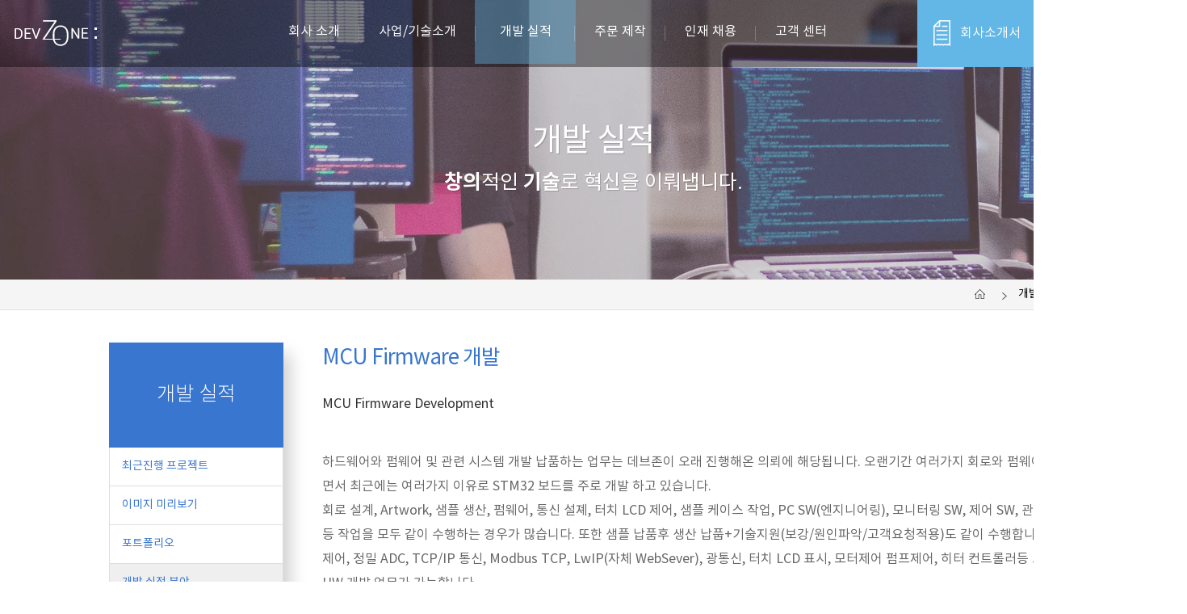

--- FILE ---
content_type: text/html; charset=utf-8
request_url: https://devzone.co.kr/english/career/mcu_firmware_development.html
body_size: 13277
content:


<!DOCTYPE html>
<html xmlns="http://www.w3.org/1999/xhtml" xml:lang="ko" lang="ko">
<head>

    <title>(주) 데브존 - 소프트웨어 / 하드웨어 외주 개발, 장비 개발 - 개발 실적 - 개발 실적 분야</title>
    
    <meta charSet="utf-8" />
    <meta http-equiv="Content-Type" content="text/html; charset=utf-8">
    <meta http-equiv="Content-Script-Type" content="text/javascript">
    <meta http-equiv="Content-Style-Type" content="text/css">
    <meta content="IE=edge" http-equiv="X-UA-Compatible"/>
    <meta name="viewport" content="initial-scale = 1.0, maximum-scale = 1.0, user-scalable = no, width = device-width">
    <meta http-equiv="Pragma" content="no-cache" />
    <meta http-equiv="Expires" content="0" />
    <meta http-equiv="content-language" content="ko" />

    <!-- For Search Engine Bots -->
    <meta http-equiv="last-modified" content="2025-11-09 00:19:10.317" />

    <meta property="og:url" content="https://devzone.co.kr/english/career/mcu_firmware_development.html" />
    <meta property="og:type" content="website" />
    <meta property="og:locale" content="ko_KR" />
    <meta name="og:site_name" content="(주) 데브존 - 소프트웨어 / 하드웨어 외주 개발, 장비 개발" />
    <meta name="og:title" content="개발 실적 분야" />
    <meta name="pagetype" content="데브존 키워드" />
    <meta name="description" content="MCU Firmware 개발, MCU Firmware Development" />
    <meta name="og:description" content="개발 실적 분야, 개발 실적, SW 외주 개발, 하드웨어 제작, 프로그램 개발, SW/HW/장비/3D/다국어 외주 용역 전문" />
    <meta name="keywords" content="MCU Firmware Development, 개발 실적 분야, 개발 실적, IT SW HW 외주 주문 제작 다국어 3D" />

    <meta name="robots" content="index,follow" />
    <meta name="copyright" content="Devzone" />
    <meta name="author" content="Devzone" />

    <!-- For Infomation -->
    <meta name="MenuKey" content="Modules" />
    <meta name="MenuName" content="개발 실적 분야" />
    <meta name="MenuDesc" content="" />
    <meta name="CurrentCulture" content="ko-KR" />

    <!-- Css -->
    <link rel="stylesheet" type="text/css" href="/css/common.css">
    <link rel="stylesheet" type="text/css" href="/css/layout.css">
    <link rel="stylesheet" type="text/css" href="/css/content.css">
    <link rel="stylesheet" type="text/css" href="/css/portfolio.css">

    <link rel="stylesheet" type="text/css" href="/css/mainvis.css">
    <link rel="stylesheet" type="text/css" href="/css/boxborder.css">
    <link rel="stylesheet" type="text/css" href="/css/menu_sideslide.css">
    <link rel="stylesheet" type="text/css" href="/css/owl.carousel.css">
    <link rel="stylesheet" type="text/css" href="/css/owl.theme.css">
    <link rel="stylesheet" type="text/css" href="/css/layout.css">
    <link rel="stylesheet" type="text/css" href="/css/animate.css" />
    <link rel="stylesheet" type="text/css" href="/css/responsive-tabs.css">

    <!-- Script -->
    <script type="text/javascript" src="/js/jquery-1.7.2.min.js"></script>
    <script type="text/javascript" src="/js/html5shiv.js"></script>
    <script type="text/javascript" src="/js/respond.src.js"></script>
    <script type="text/javascript" src="/js/jquery.easing.1.3.js"></script>
    <script type="text/javascript" src="/js/scrolla.jquery.js"></script>
    <script type="text/javascript" src="/js/modernizr.custom.js"></script>
    <script type="text/javascript" src="/js/owl.carousel.min.js"></script>

        <!-- Google tag (gtag.js) -->
        <script async src="https://www.googletagmanager.com/gtag/js?id=G-C9V5H4NNE7"></script>
        <script>
            window.dataLayer = window.dataLayer || [];
        function gtag() { dataLayer.push(arguments); }
        gtag('js', new Date());
        gtag('config', 'G-C9V5H4NNE7');
       </script>

</head>


<body>


    <div b-fo03va9kc8 id="wrap" style="min-width:1470px;">

                <!-- Header menu (TOP Menu) -->
        <header class="head">


            <h3 style="float: left; margin: 25px 0px 0 18px;">
                <a href="/"><img src="/img/logo.webp" alt="Devzone" /></a>
            </h3>
            
            <!-- Top Main Menu -->
            <menu class="web" id="menu">
                <h2>전체메뉴</h2>
                <ul data-breakpoint="800" class="flexnav" style="display:flex">

                    <li style="" class="mainmare" onclick="javascript:location.href='/Greeting';">
                        <a href="/Greeting" title=""><span>회사 소개</span></a>
                        <ul style="display: none;">
                                <li><a href="/Greeting">인사말</a></li>
                                <li><a href="/About">데브존 소개</a></li>
                                <li><a href="/History">연혁</a></li>
                                <li><a href="/Location">오시는길</a></li>
                        </ul>
                    </li>
                    <li style="" class="mainmare" onclick="javascript:location.href='/Software';">
                        <a href="/Software" title=""><span>사업/기술소개</span></a>
                        <ul style="display: none;">
                                <li><a href="/Software">SW 개발기술</a></li>
                                <li><a href="/Hardware">HW 개발기술</a></li>
                                <li><a href="/Web">웹 시스템 개발 기술</a></li>
                                <li><a href="/SmartPhone">스마트폰 개발 기술</a></li>
                                <li><a href="/Machine">기구장비 개발기술</a></li>
                                <li><a href="/Graphic3D">3d 개발기술</a></li>
                                <li><a href="/Translation">다국어 번역 사업</a></li>
                                <li><a href="/SearchEngine">검색 엔진/ 봇 기술</a></li>
                                <li><a href="/Charge">충방전 전원보드</a></li>
                        </ul>
                    </li>
                    <li style="background-color: #62b7e769;width:75px;" class="mainmare" onclick="javascript:location.href='/Recent';">
                        <a href="/Recent" title=""><span>개발 실적</span></a>
                        <ul style="display: none;">
                                <li><a href="/Recent">최근진행 프로젝트</a></li>
                                <li><a href="/RendomImage">이미지 미리보기</a></li>
                                <li><a href="/Portfolio">포트폴리오</a></li>
                                <li><a href="/Modules">개발 실적 분야</a></li>
                                <li><a href="/PortfolioSet">분야별 실적</a></li>
                        </ul>
                    </li>
                    <li style="" class="mainmare" onclick="javascript:location.href='/WorkProcess';">
                        <a href="/WorkProcess" title=""><span>주문 제작</span></a>
                        <ul style="display: none;">
                                <li><a href="/WorkProcess">외주 진행 과정</a></li>
                                <li><a href="/WorkMind">제작 진행 마인드</a></li>
                                <li><a href="/Inquiry">문의 및 의뢰</a></li>
                                <li><a href="/OrderProcess">견적 진행상황</a></li>
                        </ul>
                    </li>
                    <li style="" class="mainmare" onclick="javascript:location.href='/RecruitProcess';">
                        <a href="/RecruitProcess" title=""><span>인재 채용</span></a>
                        <ul style="display: none;">
                                <li><a href="/RecruitProcess">채용 진행</a></li>
                        </ul>
                    </li>
                    <li style="" class="mainmare" onclick="javascript:location.href='/Notice';">
                        <a href="/Notice" title=""><span>고객 센터</span></a>
                        <ul style="display: none;">
                                <li><a href="/Notice">공지사항</a></li>
                                <li><a href="/Warranty">하자보수 정책</a></li>
                                <li><a href="/Maintenance">유지보수 정책</a></li>
                                <li><a href="/SiteMenuMap">사이트맵</a></li>
                        </ul>
                    </li>

                </ul>
            </menu>

            <!-- Top Right Area -->
            <div class="gnb web">
                <ul>
                    <li>
                        <a href="/Inquiry">
                            <i><img src="/img/ic_order.webp" alt="" /></i>문의 및 의뢰<span><img src="/img/img_click.webp" alt="" /></span>
                        </a>
                    </li>
                    <li>
                        <a href="/DevZone_Intro_2019.pdf">
                            <i><img src="/img/ic_company_w.webp" alt="" /></i>회사소개서
                        </a>
                    </li>
                    <!--<li class="lang"><a href=""><i><img src="/img/img_korea.webp" alt="한국어" /></i>kr</a></li>-->
                </ul>
                <div class="langbox">
                    <a href=""><i><img src="/img/img_korea.webp" alt="한국어" /></i>kr</a>
                    <a href=""><i><img src="/img/img_english.webp" alt="english" /></i>en</a>
                </div>

            </div>
        </header>



        <!-- submenu Top Image Area -->
        <div id="sub_spot" class="maintitleimg" style="background-image:url(/img/bg_sub_portfolio.webp);">
            <h3 class="animate" data-animate="fadeIn" data-duration="1.0s" data-delay="0.1s" data-offset="100">
                개발 실적
            </h3>
            <span class="animate" data-animate="fadeIn" data-duration="2.0s" data-delay="0.1s" data-offset="100">
                <strong>창의</strong>적인 <strong>기술</strong>로 혁신을 이뤄냅니다.
            </span>
        </div>

         <div class="navibox web">
            <div class="subnav web">
                <ul>
                    <li><a href="/"><img src="/img/ic_subnav_home.webp" alt="홈" /></a></li>
                    <li><a href="/Recent">개발 실적</a></li>
                    <li><a href="/Modules">개발 실적 분야</a></li>
                </ul>
            </div>
        </div>
    <script>
        $(window).scroll(function() {
            if ($(this).scrollTop() > 250) {
		    $(".navibox").show(400).css({ "position": "fixed", "top": "83px" });
            } else
            {
		    $(".navibox").show(500).css({ "position": "relative", "top": "0px" });
            }
        });
    </script>

        <div b-fo03va9kc8 class="subcon">


            <!-- Left Menu -->
            <div id="left_menu" class="leftm web">
                <h2>개발 실적</h2>
                <ul>
                        <li><a href="/Recent" class="">최근진행 프로젝트</a></li>
                        <li><a href="/RendomImage" class="">이미지 미리보기</a></li>
                        <li><a href="/Portfolio" class="">포트폴리오</a></li>
                        <li><a href="/Modules" class="on">개발 실적 분야</a></li>
                        <li><a href="/PortfolioSet" class="">분야별 실적</a></li>
                </ul>
            </div>
            <div b-fo03va9kc8 id="sub_container" style="">
                <!-- Page Area -->
                <div b-fo03va9kc8 class="sub_page" style="">



    <h1>MCU Firmware 개발</h1>
    <h2>MCU Firmware Development</h2>


<ul class="keyws">

	<li>
	</li>

		<li>
			<div class="pobox_txt">
					하드웨어와 펌웨어 및 관련 시스템 개발 납품하는 업무는 데브존이 오래 진행해온 의뢰에 해당됩니다. 
오랜기간 여러가지 회로와 펌웨어를 하면서 최근에는 여러가지 이유로 STM32 보드를 주로 개발 하고 있습니다. 
<br/>
회로 설계, Artwork, 샘플 생산, 펌웨어, 통신 설졔, 터치 LCD 제어, 샘플 케이스 작업, PC SW(엔지니어링), 모니터링 SW, 제어 SW, 관리 SW 등 작업을 모두 같이 수행하는 경우가 많습니다. 
또한 샘플 납품후 생산 납풉+기술지원(보강/원인파악/고객요청적용)도 같이 수행합니다. 
I/O 제어, 정밀 ADC, TCP/IP 통신, Modbus TCP, LwIP(자체 WebSever), 광통신, 터치 LCD 표시, 모터제어
펌프제어, 히터 컨트롤러등 모든 HW 개발 업무가 가능합니다. 
<br/>
데브존에서 개발했던 하드웨어와 펌웨어는 회사 소개서나 포트폴리오에서 확인 하시기 바랍니다. 
<br/><br/><h2>그간 개발해온 다양한 보드의 샘플 이미지 입니다</h2>

<p><a href="/portimg/HWboard/HWboard_020.webp" target="_new"><img src="/portimg/HWboard/HWboard_020.webp" alt="하드웨어 보드" border=0/></a></p><br />
<p><img src="/portimg/HWboard/HWboard_017.webp" alt="하드웨어 보드" /></p><br />
<p><a href="/portimg/HWboard/HWboard_022.webp" target="_new"><img src="/portimg/HWboard/HWboard_022.webp" alt="하드웨어 보드" border=0/></a></p><br />
<p><img src="/portimg/HWboard/HWboard_001.webp" alt="하드웨어 보드" /></p><br />
<p><img src="/portimg/HWboard/HWboard_002.webp" alt="하드웨어 보드" /></p><br />
<p><img src="/portimg/HWboard/HWboard_003.webp" alt="하드웨어 보드" /></p><br />
<p><img src="/portimg/HWboard/HWboard_004.webp" alt="하드웨어 보드" /></p><br />
<p><img src="/portimg/HWboard/HWboard_005.webp" alt="하드웨어 보드" /></p><br />
<p><img src="/portimg/HWboard/HWboard_006.webp" alt="하드웨어 보드" /></p><br />
<p><img src="/portimg/HWboard/HWboard_007.webp" alt="하드웨어 보드" /></p><br />
<p><img src="/portimg/HWboard/HWboard_008.webp" alt="하드웨어 보드" /></p><br />
<p><img src="/portimg/HWboard/HWboard_009.webp" alt="하드웨어 보드" /></p><br />
<p><img src="/portimg/HWboard/HWboard_010.webp" alt="하드웨어 보드" /></p><br />
<p><img src="/portimg/HWboard/HWboard_011.webp" alt="하드웨어 보드" /></p><br />
<p><img src="/portimg/HWboard/HWboard_012.webp" alt="하드웨어 보드" /></p><br />
<p><img src="/portimg/HWboard/HWboard_013.webp" alt="하드웨어 보드" /></p><br />
<p><img src="/portimg/HWboard/HWboard_014.webp" alt="하드웨어 보드" /></p><br />
<p><img src="/portimg/HWboard/HWboard_015.webp" alt="하드웨어 보드" /></p><br />
<p><img src="/portimg/HWboard/HWboard_016.webp" alt="하드웨어 보드" /></p><br />
<p><img src="/portimg/HWboard/HWboard_018.webp" alt="하드웨어 보드" /></p><br />
<p><img src="/portimg/HWboard/HWboard_019.webp" alt="하드웨어 보드" /></p><br />
<p><img src="/portimg/HWboard/HWboard_021.webp" alt="하드웨어 보드" /></p><br />
<p><img src="/portimg/HWboard/HWboard_023.webp" alt="하드웨어 보드" /></p><br />
<p><img src="/portimg/HWboard/HWboard_024.webp" alt="하드웨어 보드" /></p><br />
<p><img src="/portimg/HWboard/HWboard_025.webp" alt="하드웨어 보드" /></p><br />
<p><img src="/portimg/HWboard/HWboard_026.webp" alt="하드웨어 보드" /></p><br />
<p><img src="/portimg/HWboard/HWboard_027.webp" alt="하드웨어 보드" /></p><br />
<p><img src="/portimg/HWboard/HWboard_028.webp" alt="하드웨어 보드" /></p><br />
<p><img src="/portimg/HWboard/HWboard_029.webp" alt="하드웨어 보드" /></p><br />


<ul>
	
	<li>
		<div class="sw_lang">
			<h3 class="ich3"><i></i>임베디드/펌웨어 개발</h3>
			<table summary="임베디드,펌웨어개발의 종류,hw대상, 운영체제,framework,개발언어,개발툴을 나타낸 표">
				<caption>개발 특징</caption>
				<colgroup>
					<col width="10%">
					<col width="">
					<col width="">
					<col width="">
					<col width="">
					<col width="">
				</colgroup>
				<thead>
					<tr>
						<th>종 류</th>
						<th>HW 대상</th>
						<th>운영 체제</th>
						<th>Framework</th>
						<th>개발 언어</th>
						<th>개발 툴</th>
					</tr>
				</thead>
				<tbody>
					<tr>
						<th rowspan="4">Firmwave</th>
						<td>Atmega 128</td>
						<td colspan="2">None</td>
						<td>C++</td>
						<td>
							CodeVision<br />
							AVR Studio 4<br />
						</td>
					</tr>
					<tr>
						<td>Cortex M3</td>
						<td colspan="2">Core Firmware 또는 RTOS(FreeRTOS) </td>
						<td>C++</td>
						<td>KEIL ARM Compiler</td>
					</tr>
					<tr>
						<td>DSP TMS320</td>
						<td colspan="2">Core Firmware </td>
						<td>C++</td>
						<td>Code Composer 4</td>
					</tr>
					<tr>
						<td><strong>STM32 Chip</strong></td>
						<td colspan="2">Core Firmware </td>
						<td>C++</td>
						<td><strong>Cube Mx/IDE</strong></td>
					</tr>

					<tr>
						<th rowspan="3" bgcolor="#fbffff">Device</th>
						<td>ESP 32</td>
						<td>Wifi/BlueTooth </td>
						<td> 자체 / 아두이노플렛폼</td>
						<td> C++</td>
						<td>Arduino IDE</td>
					</tr>
					<tr>
						<td>라즈베리파이</td>
						<td> Windows</td>
						<td>.Net Universal</td>
						<td>C#</td>
						<td>Visual Studio 2015</td>
					</tr>
					<tr>
						<td>아두이노</td>
						<td colspan="2"> 아두이노플렛폼</td>
						<td>C++</td>
						<td>Arduino IDE</td>
					</tr>

					<tr>
						<th rowspan="3" bgcolor="#fbffff">Embeded</th>
						<td>PDA</td>
						<td>Windows PPC 2003 </td>
						<td> .Net Compact Framework 1.1</td>
						<td> C++/VB</td>
						<td>Visual Studio 2003<br /></td>
					</tr>
					<tr>
						<td>네비급 (ARM9/11)</td>
						<td> Windows CE 5.0 / 6.0</td>
						<td>.Net Compact Framework 2.0/3.5</td>
						<td>C++/C#</td>
						<td>
							Visual Studio 2008 sp1<br />
							EVC4.0
						</td>
					</tr>
					<tr>
						<td>PC급</td>
						<td> Windows Xp/7/10 Embeded</td>
						<td>.Net Framework/Core</td>
						<td>C++/C# </td>
						<td> Visual Studio 2010/2022</td>
					</tr>
					<tr>
						<th rowspan="3" bgcolor="#fbffff">Smart Phone</th>
						<td>WM</td>
						<td>Windows Mobile 6.0</td>
						<td>.Net Compact Framework 3.5</td>
						<td> C++/C#</td>
						<td>Visual Studio 2008 sp1</td>
					</tr>
					<tr>
						<td>Android</td>
						<td>Android</td>
						<td>Android SDK 2.1</td>
						<td>Java계열</td>
						<td>Eclipse/Android Studio</td>
					</tr>
					<tr>
						<td>IPhone</td>
						<td>IPhone</td>
						<td>IPhone SDK 3</td>
						<td>Object C</td>
						<td>XCode </td>
					</tr>

				</tbody>
			</table>
			<span>
				* 현재 주로 보드 제작 또는 펌웨어는 <div class="keyw">STM32 Base</div>로 진행하고 있습니다<br />
				* 스마트폰이 HW가 좋아지고 있는 상황에 따라 HW Controller 개발이 스마트폰으로 대체되는 경우도 간혹 발생됩니다.</span>
		</div>
	</li>
	<li>
		<div class="sw_lang">
			<h3 class="ich3"><i></i>HardWare 제어통신방식</h3>

			<table summary="언어, 주체, 거리, 속도, 설명을 나타낸 표" class="tbleft2">
				<caption>개발 특징</caption>
				<colgroup>
					<col width="10%">
					<col width="">
					<col width="">
				</colgroup>
				<thead>
					<tr>
						<th>분 야</th>
						<th>종 류</th>
						<th>부연 설명</th>
					</tr>
				</thead>
				<tbody>
					<tr>
						<th rowspan="7">HardWare</th>
						<td>DSP</td>
						<td class="left">ㆍCode Composer로 Firmware 개발.</td>
					</tr>
					<tr>
						<td>ESP32</td>
						<td class="left">ㆍ블루투스 또는 Wifi에 코딩 필요할때 사용개발.</td>
					</tr>
					<tr>
						<td>8051/ Atmega128</td>
						<td class="left">ㆍ주요한 8Bit 메인 컨트롤러 칩 펌웨어 개발</td>
					</tr>
					<tr>
						<td>ARM Cortex M3</td>
						<td class="left">ㆍ주요한 메인 컨트롤러 칩(MC)</td>
					</tr>
					<tr>
						<td>플렛폼급</td>
						<td class="left">ㆍ라이베리파이3, 아두이노등을 사용하여 다양한 개발가능</td>
					</tr>
					<tr>
						<td>VHDL</td>
						<td class="left">ㆍVerilog HDL 언어 개발 가능</td>
					</tr>
					<tr>
						<td>STM32</td>
						<td class="left">ㆍSTM32 메인 컨트롤러 보드 개발</td>
					</tr>
					<tr>
						<th rowspan="11">Tool</th>
						<td>Multi Sim</td>
						<td class="left"> ㆍ결선 작업, 회로 설계의&nbsp;시물래이션 작업.</td>
					</tr>
					<tr>
						<td>MaxPlus II</td>
						<td class="left"> ㆍ간단한 회로 설계 및 디지털 파형 검증 가능</td>
					</tr>
					<tr>
						<td>Avr Studio</td>
						<td class="left"> ㆍAtmega128 Firmware 개발에 사용</td>
					</tr>
					<tr>
						<td>Code Composer</td>
						<td class="left"> ㆍDSP Firmware 개발에 사용</td>
					</tr>
					<tr>
						<td>Code Vision</td>
						<td class="left"> ㆍAtmega128 Firmware 개발에 사용</td>
					</tr>
					<tr>
						<td>KEIL ARM</td>
						<td class="left"> ㆍCortex M3 Firmware 개발에 사용</td>
					</tr>
					<tr>
						<td>Visual Studio</td>
						<td class="left"> ㆍ라즈베리 윈도우 포팅시 사용</td>
					</tr>
					<tr>
						<td>Arduino IDE</td>
						<td class="left"> ㆍ아두이노 플렛폼 얹어진 상황에 개발툴로 사용</td>
					</tr>
					<tr>
						<td>Cube Mx/IDE</td>
						<td class="left"><strong>ㆍSTM32 Base Firmware Coding </strong></td>
					</tr>
					<tr>
						<td>OrCad</td>
						<td class="left"> ㆍ회로 설계 사용</td>
					</tr>
					<tr>
						<td>KiCad</td>
						<td class="left"> ㆍ회로 설계/Arwork</td>
					</tr>
					<tr>
						<th rowspan="6">기 술</th>
						<td>로컬네트워크</td>
						<td class="left"> ㆍZig Bee/Lora 통신 관련 기술</td>
					</tr>
					<tr>
						<td>VHF</td>
						<td class="left"> ㆍVHF 장거리 통신 기술</td>
					</tr>
					<tr>
						<td>Firmware</td>
						<td class="left"> ㆍ각종 콘트롤러 보드의 Firmware 개발</td>
					</tr>
					<tr>
						<td>Embedded</td>
						<td class="left"> ㆍCE 프로그램 개발 가능</td>
					</tr>
					<tr>
						<td>핸드장비</td>
						<td class="left"> ㆍ배터리 충전 시스템 개발</td>
					</tr>
					<tr>
						<td>각종센서 제어</td>
						<td class="left"> ㆍ많은 센서 제어 경험 소유</td>
					</tr>

				</tbody>
			</table>
		</div>
	</li>

	<li>
		<div class="sw_lang">
			<h3 class="ich3"><i></i>HardWare제어 SoftWare 개발 언어(HW 연계 제어용)</h3>
			<table summary="언어,버전자체, 개발클래스, 개발툴을 나타낸 표">
				<caption>개발언어</caption>
				<colgroup>
					<col width="10%">
					<col width="20%">
					<col width="">
					<col width="">
				</colgroup>
				<thead>
					<tr>
						<th></th>
						<th>언어</th>
						<th>버전자체</th>
						<th>개발클래스</th>
						<th>개발툴</th>
					</tr>
				</thead>
				<tbody>
					<tr>
						<th rowspan="6">제어<br />SW</th>
					</tr>
					<tr>
						<td>MFC</td>
						<td>14.0</td>
						<td>iasmc</td>
						<td>Visual Studio 2015</td>
					</tr>
					<tr>
						<td>C#</td>
						<td>FrameWork 4.0~4.7</td>
						<td>iasmcs</td>
						<td>Visual Studio 2010,2013,2015,2017</td>
					</tr>
					<tr>
						<td>C#</td>
						<td>Core 5.0~9.0</td>
						<td>iasmCore</td>
						<td>Visual Studio 2022</td>
					</tr>
					<tr>
						<td>Modbus</td>
						<td>Serial/Tcp</td>
						<td>자체모듈</td>
						<td>설계를 Modbus로하여 제어/모니터링</td>
					</tr>
					<tr>
						<td>이하</td>
						<td colspan="3">위에 언급된 기존(하위) 버전으로도 개발 가능함</td>
					</tr>
				</tbody>
			</table>
			<span>
				* 속도에 민감한 시스템 (ms 미만 단위 - 마이크로) 에는 제어 부분은 C++ 또는 C#으로 해야 하며, 외부 UI구성은 C# 으로 주로 하는 것이 개발 속도 대비 결과물이 좋습니다. 
				그정도 속도까지 민감하지 않은 제품은 전부 C#을 주로 사용합니다. (더 빠른 속도를 요하는경우 해당 작업을 하드웨어에 이관하고 제어/컴파일러 형태로 SW는 지원)
				또한 국제규격인 Modbus를 사용하고 개발하고, Modbus 관련 툴 (Modbus 정의기/모니터링/자체 전용SW/연계 터치 LCD)를 같이 납품하는 경우도 있습니다.
			</span>
		</div>
	</li>

	<li>
		<div class="sw_lang">
			<h3 class="ich3"><i></i>개발특징</h3>
			<table summary="분류, 설명을 나타낸 표">
				<caption>개발 특징</caption>
				<colgroup>
					<col />
					<col width="30%">
					<col width="">
				</colgroup>
				<thead>
					<tr>
						<th></th>
						<th>분 류</th>
						<th>설 명</th>
					</tr>
				</thead>
				<tbody>
					<tr>
						<th rowspan="8">개발<br />특징</th>
					</tr>
					<tr>
						<td>패킷 제작</td>
						<td class="left">통신의 기본 송수신 단위가 되는 데이터 규격 설계, 기능성과 속도를 고려하여 설계<br /></td>
					</tr>
					<tr>
						<td>통신 핸들러</td>
						<td class="left">많은 데이터 양을 주고 받을 수 있도록 설계, 통신 버퍼를 넘는 많은 송수신의 경우를 미리 대비하여 핸들러 설계 ( 해당 과정을 수행하지 않는 경우 많은 패킷 처리시 죽는 경우 발생할 수 있음 )</td>
					</tr>
					<tr>
						<td>통신 규격</td>
						<td class="left">SW <-></-> HW간 통신의 규격을 협의하여 확정</td>
					</tr>
					<tr>
						<td>시뮬래이터 제작</td>
						<td class="left">HW가 완전히 개발되지 않은 경우, 또는 SW만으로 기능검증을 하기 위해 HW 시뮬래이터를 제작하며 개발. <strong>(개발후 A/S를 위해서라도 현재 주로 포함해서 개발중)</strong></td>
					</tr>
					<tr>
						<td>제어 파트 개발</td>
						<td class="left"> 속도가 빨라야 하는 경우 C++로 코딩하여 DLL, ActiveX형태로 UI Program에서 사용할 수 있도록 개발<br /></td>
					</tr>
					<tr>
						<td>UI 파트 개발</td>
						<td class="left"> HW 에서 값을 불러와 화면에 표시 하고 작동하는 명령을 가진 파트 개발 (+디자인)</td>
					</tr>
					<tr>
						<td>관리 파트 개발</td>
						<td class="left"> DB와 관련하여 HW와 통신 이외의 나머지 관리 항목을 지정하여 개발<br /></td>
					</tr>
				</tbody>
			</table>
		</div>
	</li>
	<li>
		<div class="sw_porlist">
			<h3 class="ich3"><i></i>HW 개발 및 납품 경험</h3>
			<ul>
				<li><span>정밀 Controller 보드 개발(다수)</span></li>
				<li><span>정밀 온조/정밀 LoadCell</span></li>
				<li><span>전원 제어 HW <br /> (유/무선 방식)</span></li>
				<li><span>핸드 장비 개발 <br />(충전 핸드 시스템, 임베디드 일체형)</span></li>
				<li><span>차량 자동 제어 HW 개발  <br />(검사 차량 이동 제어)</span></li>
				<li><span>GPS 시간 동기화 장치</span></li>
				<li><span>자동 이동 촬영 장치  <br />(모터, 조명, 카메라, 거리계등)</span></li>
				<li><span>영상 처리 장치 개발 <br />(카메라커트롤 및 연산)</span></li>
				<li><span>영상 송수신 모듈 개발 <br />(Wifi/블루투스)</span></li>
				<li><span>터널 내공변위 측정장치 개발  <br />(레이저 거리 측정기)</span></li>
				<li><span>온도제어/히터 PID Controller <br /> 개발</span></li>
				<li><span>상용 모듈을 이용하여 장비화 하는 개발 그외 다수</span></li>
			</ul>
		</div>
		<br>
		<span>
			개발된 주요 HW 보드들은 <a href="/Port/HWboard"><div class="keyw">PCB 보드 모음집</div></a>을 참고하시기 바라며, 
			개발된 주요 기구는 <a href="/Port/Mechanical"><div class="keyw">기구 모음집</div></a>을,
			또한 개발된 주요 터치 HW은 <a href="/Port/TouchALL"><div class="keyw">터치 구성</div></a>을 참고 하시기 바랍니다. <br />
			그리고 시스템 포함해서 전반적인 내용은 <a href="/intro.htm"><div class="keyw">회사소개서내 포트폴리오</div></a>를 참고 하시기 바랍니다.
		</span>
	</li>

</ul>
<br/>
MCU Firmware 개발 개발은 저희 (주)데브존에 맞겨 주십시요. 책임성과 전문성을 보여 드리겠습니다.
<br/>

			</div>
		</li>
		<li>
			<div class="pobox_txt">
					(주)데브존의 전체 포트폴리오를 조회 하시려면 <a href="/Portfolio"><div class=keyw>포트폴리오</div></a>에서 확인하시기 바랍니다. 
또한 <a href="/DevZone_Intro_2019.pdf"><div class=keyw>회사소개서</div></a> 안에도 전체적인 포트폴리도도 정리되어 있사오니 참고 하시기 바랍니다.<br>

			</div>
		</li>


		<li>
			<div class="pobox_txt">
					<h3 style='font-size:24px'>데브존 포트폴리오 이미지 Random 미리보기</h3><br>
<span class=sm>ULVAC_29</span><br><p><img src="/portimg/ULVAC/ULVAC_29.webp" alt="[Ulvac] UiMS monitoring
<br> ㆍ개발언어: Microsoft .Net Framework 4.5 (C# Application Server),MSSQL Server (Express or Standard 버전)
 ㆍ개발툴: Microsoft Visual Studio, Windows Server 2008, 2012, 2014, 2016
 ㆍ개발시기: 작업 시기 : 2019. 3
<br>"><span>[Ulvac] UiMS monitoring
<br> ㆍ개발언어: Microsoft .Net Framework 4.5 (C# Application Server),MSSQL Server (Express or Standard 버전)
 ㆍ개발툴: Microsoft Visual Studio, Windows Server 2008, 2012, 2014, 2016
 ㆍ개발시기: 작업 시기 : 2019. 3
<br></span></p><br/><br/>
<span class=sm>Express_97</span><br><p><img src="/portimg/EX/Express_97.webp" alt="[Ex] 한국도로공사
<br>EX
<br> ㆍ개발언어: Microsoft .Net Framework 4.5 (C# Application Server)
 ㆍ개발툴: Microsoft Visual Studio, Windows Server
 ㆍ개발시기: 작업 시기 : 2018. 05
<br>"><span>[Ex] 한국도로공사
<br>EX
<br> ㆍ개발언어: Microsoft .Net Framework 4.5 (C# Application Server)
 ㆍ개발툴: Microsoft Visual Studio, Windows Server
 ㆍ개발시기: 작업 시기 : 2018. 05
<br></span></p><br/><br/>
<span class=sm>ImageALL_003</span><br><p><img src="/portimg/imageALL/imageALL_003.webp" alt="[Imageall] 이미지 및 영상분석
<br> ㆍ개발언어: Microsoft .Net Framework(C# Application)
 ㆍ개발툴: Microsoft Visual Studio, Windows Server
 ㆍ개발시기: 작업 시기 : 2025. 01
<br>"><span>[Imageall] 이미지 및 영상분석
<br> ㆍ개발언어: Microsoft .Net Framework(C# Application)
 ㆍ개발툴: Microsoft Visual Studio, Windows Server
 ㆍ개발시기: 작업 시기 : 2025. 01
<br></span></p><br/><br/>
<span class=sm>All3D_020</span><br><p><img src="/portimg/All3D/All3D_020.webp" alt="[All3d] 3D전체
<br> ㆍ개발언어: Microsoft .Net Framework(C# Application)
 ㆍ개발툴: Microsoft Visual Studio, Windows Server
 ㆍ개발시기: 작업 시기 : 2025. 01
<br>"><span>[All3d] 3D전체
<br> ㆍ개발언어: Microsoft .Net Framework(C# Application)
 ㆍ개발툴: Microsoft Visual Studio, Windows Server
 ㆍ개발시기: 작업 시기 : 2025. 01
<br></span></p><br/><br/>
<span class=sm>Kctech_058</span><br><p><img src="/portimg/kctech/kctech_058.webp" alt="[Kctech] 반도체 장비 운영 SW 및 분석툴
<br> ㆍ개발언어: Microsoft .Net Framework(C# Application), Microsoft .Net Core 6.0
 ㆍ개발툴: Microsoft Visual Studio, Windows Server
 ㆍ개발시기: 작업 시기 : 2022. 08
<br>"><span>[Kctech] 반도체 장비 운영 SW 및 분석툴
<br> ㆍ개발언어: Microsoft .Net Framework(C# Application), Microsoft .Net Core 6.0
 ㆍ개발툴: Microsoft Visual Studio, Windows Server
 ㆍ개발시기: 작업 시기 : 2022. 08
<br></span></p><br/><br/>
<span class=sm>Ksm_09</span><br><p><img src="/portimg/KSM/ksm_09.webp" alt="[Ksm] Laser Welding Machine(Laser System)
<br>레이저 용접장치
<br> ㆍ개발언어: Microsoft .Net Framework 4.0  (C# Winform- Client Profile환경)
 ㆍ개발툴: Visual Studio 2013
 ㆍ개발시기: 2014. 5 ~ 2014. 7
<br>"><span>[Ksm] Laser Welding Machine(Laser System)
<br>레이저 용접장치
<br> ㆍ개발언어: Microsoft .Net Framework 4.0  (C# Winform- Client Profile환경)
 ㆍ개발툴: Visual Studio 2013
 ㆍ개발시기: 2014. 5 ~ 2014. 7
<br></span></p><br/><br/>
<span class=sm>Express_66</span><br><p><img src="/portimg/EX/Express_66.webp" alt="[Ex] 한국도로공사
<br>EX
<br> ㆍ개발언어: Microsoft .Net Framework 4.5 (C# Application Server)
 ㆍ개발툴: Microsoft Visual Studio, Windows Server
 ㆍ개발시기: 작업 시기 : 2018. 05
<br>"><span>[Ex] 한국도로공사
<br>EX
<br> ㆍ개발언어: Microsoft .Net Framework 4.5 (C# Application Server)
 ㆍ개발툴: Microsoft Visual Studio, Windows Server
 ㆍ개발시기: 작업 시기 : 2018. 05
<br></span></p><br/><br/>
<span class=sm>ImageALL_054</span><br><p><img src="/portimg/imageALL/imageALL_054.webp" alt="[Imageall] 이미지 및 영상분석
<br> ㆍ개발언어: Microsoft .Net Framework(C# Application)
 ㆍ개발툴: Microsoft Visual Studio, Windows Server
 ㆍ개발시기: 작업 시기 : 2025. 01
<br>"><span>[Imageall] 이미지 및 영상분석
<br> ㆍ개발언어: Microsoft .Net Framework(C# Application)
 ㆍ개발툴: Microsoft Visual Studio, Windows Server
 ㆍ개발시기: 작업 시기 : 2025. 01
<br></span></p><br/><br/>
<span class=sm>Poscoict_61</span><br><p><img src="/portimg/poscoict/poscoict_61.webp" alt="[Poscoict] 포스코 아파트 단지서버 월 패드 시스템
<br>아파트 단지서버 월 패드 시스템
<br> ㆍ개발언어: C#(Framework4.5.2)
 ㆍ개발툴: Microsoft Visual Studio 2019, 2022, Mssql 2008 
 ㆍ개발시기: 작업 시기 : 2020. 7
<br>"><span>[Poscoict] 포스코 아파트 단지서버 월 패드 시스템
<br>아파트 단지서버 월 패드 시스템
<br> ㆍ개발언어: C#(Framework4.5.2)
 ㆍ개발툴: Microsoft Visual Studio 2019, 2022, Mssql 2008 
 ㆍ개발시기: 작업 시기 : 2020. 7
<br></span></p><br/><br/>
<span class=sm>Chartall_036</span><br><p><img src="/portimg/chartall/chartall_036.webp" alt="[Chartall] 차트 및 그래프
<br> ㆍ개발언어: Microsoft .Net Framework(C# Application)
 ㆍ개발툴: Microsoft Visual Studio, Windows Server
 ㆍ개발시기: 작업 시기 : 2025. 01
<br>"><span>[Chartall] 차트 및 그래프
<br> ㆍ개발언어: Microsoft .Net Framework(C# Application)
 ㆍ개발툴: Microsoft Visual Studio, Windows Server
 ㆍ개발시기: 작업 시기 : 2025. 01
<br></span></p><br/><br/>
<span class=sm>Lg_inn_011</span><br><p><img src="/portimg/lginnotek/lg_inn_011.webp" alt="[Lginnotek] 3D LiDAR MONITORING
<br> ㆍ개발언어: Microsoft .Net Core 8.0
 ㆍ개발툴: Microsoft Visual Studio, Windows Server 2022
 ㆍ개발시기: 작업 시기 : 2024. 02
<br>"><span>[Lginnotek] 3D LiDAR MONITORING
<br> ㆍ개발언어: Microsoft .Net Core 8.0
 ㆍ개발툴: Microsoft Visual Studio, Windows Server 2022
 ㆍ개발시기: 작업 시기 : 2024. 02
<br></span></p><br/><br/>
<span class=sm>Poscoict_47</span><br><p><img src="/portimg/poscoict/poscoict_47.webp" alt="[Poscoict] 포스코 아파트 단지서버 월 패드 시스템
<br>아파트 단지서버 월 패드 시스템
<br> ㆍ개발언어: C#(Framework4.5.2)
 ㆍ개발툴: Microsoft Visual Studio 2019, 2022, Mssql 2008 
 ㆍ개발시기: 작업 시기 : 2020. 7
<br>"><span>[Poscoict] 포스코 아파트 단지서버 월 패드 시스템
<br>아파트 단지서버 월 패드 시스템
<br> ㆍ개발언어: C#(Framework4.5.2)
 ㆍ개발툴: Microsoft Visual Studio 2019, 2022, Mssql 2008 
 ㆍ개발시기: 작업 시기 : 2020. 7
<br></span></p><br/><br/>
<span class=sm>RHI_PEPC_016</span><br><p><img src="/portimg/RHI_PEPC/RHI_PEPC_016.webp" alt="[Rhi_pepc] 방사능인과확률 프로그램
<br>RHI_PEPC
<br> ㆍ개발언어: Microsoft .Net Framework 4.5 (C# Application)
 ㆍ개발툴: Microsoft Visual Studio, Windows Server
 ㆍ개발시기: 작업 시기 : 2016. 05
<br>"><span>[Rhi_pepc] 방사능인과확률 프로그램
<br>RHI_PEPC
<br> ㆍ개발언어: Microsoft .Net Framework 4.5 (C# Application)
 ㆍ개발툴: Microsoft Visual Studio, Windows Server
 ㆍ개발시기: 작업 시기 : 2016. 05
<br></span></p><br/><br/>
<span class=sm>Cad_039</span><br><p><img src="/portimg/CadAll/cad_039.webp" alt="[Cadall] CAD(도면) 관련 실적
<br> ㆍ개발언어: Microsoft .Net Framework(C# Application)
 ㆍ개발툴: Microsoft Visual Studio, Windows Server
 ㆍ개발시기: 작업 시기 : 2025. 01
<br>"><span>[Cadall] CAD(도면) 관련 실적
<br> ㆍ개발언어: Microsoft .Net Framework(C# Application)
 ㆍ개발툴: Microsoft Visual Studio, Windows Server
 ㆍ개발시기: 작업 시기 : 2025. 01
<br></span></p><br/><br/>
<span class=sm>Express_3d_streetlamp_1</span><br><p><img src="/portimg/EX/Express_3d_streetlamp_1.webp" alt="[Ex] 한국도로공사
<br>EX
<br> ㆍ개발언어: Microsoft .Net Framework 4.5 (C# Application Server)
 ㆍ개발툴: Microsoft Visual Studio, Windows Server
 ㆍ개발시기: 작업 시기 : 2018. 05
<br>"><span>[Ex] 한국도로공사
<br>EX
<br> ㆍ개발언어: Microsoft .Net Framework 4.5 (C# Application Server)
 ㆍ개발툴: Microsoft Visual Studio, Windows Server
 ㆍ개발시기: 작업 시기 : 2018. 05
<br></span></p><br/><br/>
<span class=sm>Tms_cl_0041</span><br><p><img src="/portimg/SeeGene_tms/tms_cl_0041.webp" alt="[Seegene_tms] SeeGene TMS MONITORING
<br> ㆍ개발언어: Microsoft .Net Framework 4.5 (C# Application)
 ㆍ개발툴: Microsoft Visual Studio, Windows Server 2022
 ㆍ개발시기: 작업 시기 : 2023. 11
<br>"><span>[Seegene_tms] SeeGene TMS MONITORING
<br> ㆍ개발언어: Microsoft .Net Framework 4.5 (C# Application)
 ㆍ개발툴: Microsoft Visual Studio, Windows Server 2022
 ㆍ개발시기: 작업 시기 : 2023. 11
<br></span></p><br/><br/>
<span class=sm>Lg_inn_020</span><br><p><img src="/portimg/lginnotek/lg_inn_020.webp" alt="[Lginnotek] 3D LiDAR MONITORING
<br> ㆍ개발언어: Microsoft .Net Core 8.0
 ㆍ개발툴: Microsoft Visual Studio, Windows Server 2022
 ㆍ개발시기: 작업 시기 : 2024. 02
<br>"><span>[Lginnotek] 3D LiDAR MONITORING
<br> ㆍ개발언어: Microsoft .Net Core 8.0
 ㆍ개발툴: Microsoft Visual Studio, Windows Server 2022
 ㆍ개발시기: 작업 시기 : 2024. 02
<br></span></p><br/><br/>
<span class=sm>Express_t_3d_t_V_bt</span><br><p><img src="/portimg/EX/Express_t_3d_t_V_bt.webp" alt="[Ex] 한국도로공사
<br>EX
<br> ㆍ개발언어: Microsoft .Net Framework 4.5 (C# Application Server)
 ㆍ개발툴: Microsoft Visual Studio, Windows Server
 ㆍ개발시기: 작업 시기 : 2018. 05
<br>"><span>[Ex] 한국도로공사
<br>EX
<br> ㆍ개발언어: Microsoft .Net Framework 4.5 (C# Application Server)
 ㆍ개발툴: Microsoft Visual Studio, Windows Server
 ㆍ개발시기: 작업 시기 : 2018. 05
<br></span></p><br/><br/>
<span class=sm>Lg_inn_103</span><br><p><img src="/portimg/lginnotek/lg_inn_103.webp" alt="[Lginnotek] 3D LiDAR MONITORING
<br> ㆍ개발언어: Microsoft .Net Core 8.0
 ㆍ개발툴: Microsoft Visual Studio, Windows Server 2022
 ㆍ개발시기: 작업 시기 : 2024. 02
<br>"><span>[Lginnotek] 3D LiDAR MONITORING
<br> ㆍ개발언어: Microsoft .Net Core 8.0
 ㆍ개발툴: Microsoft Visual Studio, Windows Server 2022
 ㆍ개발시기: 작업 시기 : 2024. 02
<br></span></p><br/><br/>
<span class=sm>Chartall_005</span><br><p><img src="/portimg/chartall/chartall_005.webp" alt="[Chartall] 차트 및 그래프
<br> ㆍ개발언어: Microsoft .Net Framework(C# Application)
 ㆍ개발툴: Microsoft Visual Studio, Windows Server
 ㆍ개발시기: 작업 시기 : 2025. 01
<br>"><span>[Chartall] 차트 및 그래프
<br> ㆍ개발언어: Microsoft .Net Framework(C# Application)
 ㆍ개발툴: Microsoft Visual Studio, Windows Server
 ㆍ개발시기: 작업 시기 : 2025. 01
<br></span></p><br/><br/>
<span class=sm>Express_3d_SPG</span><br><p><img src="/portimg/EX/Express_3d_SPG.webp" alt="[Ex] 한국도로공사
<br>EX
<br> ㆍ개발언어: Microsoft .Net Framework 4.5 (C# Application Server)
 ㆍ개발툴: Microsoft Visual Studio, Windows Server
 ㆍ개발시기: 작업 시기 : 2018. 05
<br>"><span>[Ex] 한국도로공사
<br>EX
<br> ㆍ개발언어: Microsoft .Net Framework 4.5 (C# Application Server)
 ㆍ개발툴: Microsoft Visual Studio, Windows Server
 ㆍ개발시기: 작업 시기 : 2018. 05
<br></span></p><br/><br/>
<span class=sm>DNA_02_02</span><br><p><img src="/portimg/DnaAnalysor/DNA_02_02.webp" alt="[Dnaanalysor] Spot Auto Positioning 및 이미지 Processing , Reprot Export(csv , xps)
<br>HPV DNA Chip의 검사 후 진단에서 판독기준에 따라 자동으로 판독하여 고객의 편의성을 높이고 판독의 오류를 막음
<br> ㆍ개발언어: Microsoft .Net Framework 4.0(C# Winform - Client Profile 환경)
 ㆍ개발툴: Visual Studio 2012 SP 1
 ㆍ개발시기: 2014. 1 ~ 2014. 3
<br>"><span>[Dnaanalysor] Spot Auto Positioning 및 이미지 Processing , Reprot Export(csv , xps)
<br>HPV DNA Chip의 검사 후 진단에서 판독기준에 따라 자동으로 판독하여 고객의 편의성을 높이고 판독의 오류를 막음
<br> ㆍ개발언어: Microsoft .Net Framework 4.0(C# Winform - Client Profile 환경)
 ㆍ개발툴: Visual Studio 2012 SP 1
 ㆍ개발시기: 2014. 1 ~ 2014. 3
<br></span></p><br/><br/>
<span class=sm>Lg_inn_008</span><br><p><img src="/portimg/lginnotek/lg_inn_008.webp" alt="[Lginnotek] 3D LiDAR MONITORING
<br> ㆍ개발언어: Microsoft .Net Core 8.0
 ㆍ개발툴: Microsoft Visual Studio, Windows Server 2022
 ㆍ개발시기: 작업 시기 : 2024. 02
<br>"><span>[Lginnotek] 3D LiDAR MONITORING
<br> ㆍ개발언어: Microsoft .Net Core 8.0
 ㆍ개발툴: Microsoft Visual Studio, Windows Server 2022
 ㆍ개발시기: 작업 시기 : 2024. 02
<br></span></p><br/><br/>
<span class=sm>Argos_049</span><br><p><img src="/portimg/Argos/argos_049.webp" alt="[Argos] 포터블 내공변위 장비 - Argos
<br>포터블 내공변위 장비
<br> ㆍ개발언어: Microsoft .Net Framework(C# Application)
 ㆍ개발툴: Microsoft Visual Studio, Windows Server
 ㆍ개발시기: 작업 시기 : 2019. 06
<br>"><span>[Argos] 포터블 내공변위 장비 - Argos
<br>포터블 내공변위 장비
<br> ㆍ개발언어: Microsoft .Net Framework(C# Application)
 ㆍ개발툴: Microsoft Visual Studio, Windows Server
 ㆍ개발시기: 작업 시기 : 2019. 06
<br></span></p><br/><br/>
<span class=sm>Lg_inn_038</span><br><p><img src="/portimg/lginnotek/lg_inn_038.webp" alt="[Lginnotek] 3D LiDAR MONITORING
<br> ㆍ개발언어: Microsoft .Net Core 8.0
 ㆍ개발툴: Microsoft Visual Studio, Windows Server 2022
 ㆍ개발시기: 작업 시기 : 2024. 02
<br>"><span>[Lginnotek] 3D LiDAR MONITORING
<br> ㆍ개발언어: Microsoft .Net Core 8.0
 ㆍ개발툴: Microsoft Visual Studio, Windows Server 2022
 ㆍ개발시기: 작업 시기 : 2024. 02
<br></span></p><br/><br/>
<span class=sm>ELIcheck_03-46</span><br><p><img src="/portimg/ELIcheck/ELIcheck_03-46.webp" alt="[Elicheck] ELIcheck
<br>효소면역진단 ELISA 결과분석 소프트웨어
<br> ㆍ개발언어: C#(Framework4.5.2)
 ㆍ개발툴: Microsoft Visual Studio 2019, 2022
 ㆍ개발시기: 작업 시기 :  2022. 6
<br>"><span>[Elicheck] ELIcheck
<br>효소면역진단 ELISA 결과분석 소프트웨어
<br> ㆍ개발언어: C#(Framework4.5.2)
 ㆍ개발툴: Microsoft Visual Studio 2019, 2022
 ㆍ개발시기: 작업 시기 :  2022. 6
<br></span></p><br/><br/>
<span class=sm>Curiosis_03</span><br><p><img src="/portimg/CURIOSIS/Curiosis_03.webp" alt="[Curiosis] 스티칭 및 캐쉬형 뷰어, Image registration/stitching viewer
<br>스티칭 및 캐쉬형 뷰어
<br> ㆍ개발언어: C#(Framework4.5.2)
 ㆍ개발툴: Microsoft Visual Studio 2019, 2022
 ㆍ개발시기: 작업 시기 :  2022. 6
<br>"><span>[Curiosis] 스티칭 및 캐쉬형 뷰어, Image registration/stitching viewer
<br>스티칭 및 캐쉬형 뷰어
<br> ㆍ개발언어: C#(Framework4.5.2)
 ㆍ개발툴: Microsoft Visual Studio 2019, 2022
 ㆍ개발시기: 작업 시기 :  2022. 6
<br></span></p><br/><br/>
<span class=sm>TouchALL_007</span><br><p><img src="/portimg/touchALL/touchALL_007.webp" alt="[Touchall] 터치관련 프로젝트 실적
<br> ㆍ개발언어: Microsoft .Net Framework(C# Application)
 ㆍ개발툴: Microsoft Visual Studio, Windows Server
 ㆍ개발시기: 작업 시기 : 2025. 01
<br>"><span>[Touchall] 터치관련 프로젝트 실적
<br> ㆍ개발언어: Microsoft .Net Framework(C# Application)
 ㆍ개발툴: Microsoft Visual Studio, Windows Server
 ㆍ개발시기: 작업 시기 : 2025. 01
<br></span></p><br/><br/>
<span class=sm>Lg_inn_085</span><br><p><img src="/portimg/lginnotek/lg_inn_085.webp" alt="[Lginnotek] 3D LiDAR MONITORING
<br> ㆍ개발언어: Microsoft .Net Core 8.0
 ㆍ개발툴: Microsoft Visual Studio, Windows Server 2022
 ㆍ개발시기: 작업 시기 : 2024. 02
<br>"><span>[Lginnotek] 3D LiDAR MONITORING
<br> ㆍ개발언어: Microsoft .Net Core 8.0
 ㆍ개발툴: Microsoft Visual Studio, Windows Server 2022
 ㆍ개발시기: 작업 시기 : 2024. 02
<br></span></p><br/><br/>
<span class=sm>Express_t_3d_t_SPG</span><br><p><img src="/portimg/EX/Express_t_3d_t_SPG.webp" alt="[Ex] 한국도로공사
<br>EX
<br> ㆍ개발언어: Microsoft .Net Framework 4.5 (C# Application Server)
 ㆍ개발툴: Microsoft Visual Studio, Windows Server
 ㆍ개발시기: 작업 시기 : 2018. 05
<br>"><span>[Ex] 한국도로공사
<br>EX
<br> ㆍ개발언어: Microsoft .Net Framework 4.5 (C# Application Server)
 ㆍ개발툴: Microsoft Visual Studio, Windows Server
 ㆍ개발시기: 작업 시기 : 2018. 05
<br></span></p><br/><br/>
			</div>
		</li>


</ul><ul>
    <li>


    </li>
</ul>

<ul>
    <li>
        해당 페이지는 이전 홈페이지 연결 페이지 입니다. 위쪽 메뉴에서 신규 홈페이지 메뉴로 이동 하시기 바랍니다.
    </li>
</ul>                </div>
            </div>

        </div>

            <footer>
            <div class="mcenter">
                <div class="centerbox">
                    <div class="cbox01">
                        <i><img src="/img/ic_phone01.webp" alt="" /></i>
                        <ul>
                            <li>개발사업부 (본사)</li>
                            <li><strong>02-2061-0753</strong>  Fax : 02-2061-0759 </li>
                        </ul>
                    </div>
                    <div class="cbox01">
                        <i><img src="/img/ic_phone02.webp" alt="" /></i>
                        <ul>
                            <li>기술상담 (김민석)</li>
                            <li><strong>02-2061-1259 </strong> dev@devzone.co.kr</li>
                        </ul>
                    </div>
                    <div class="cbox02">
                        <ul>
                            <li><a href="/Location"><i><img src="/img/ic_location.webp" alt="" /></i>오시는길</a></li>
                            <li><a href="/OrderProcess"><i><img src="/img/ic_people.webp" alt="" /></i>견적 진행상황</a></li>
                        </ul>
                    </div>


                </div>
            </div>


                <div class="footbox">
                    <ul>
                        <li>주식회사 데브존 </li>
                        <li>대표 : 김대섭</li>
                        <li>사업자번호 : 117-81-76317</li>
                    </ul>
                    <ul>
                        <li>개발사업부 (본사) : 서울특별시 양천구 목동동로 233-1 드림타워 1121호 </li>
                        <li>Tel : 02-2061-0753 </li>
                        <li>Fax : 02-2061-0759</li>
                    </ul>
                    <p><cite>ⓒ 2024 DevZone, Inc. All rights reserved.</cite></p>
                </div>
    </footer>

    </div>

    <!-- Bottom Script -->
    <script type="text/javascript" src="/js/classie.js"></script>
    <script type="text/javascript" src="/js/jquery.flexnav.js"></script>
    <script type="text/javascript" src="/js/jquery.event.hover.js"></script>
    <script type="text/javascript" src="/js/jquery.dropSlideMenu.js"></script>
    <script type="text/javascript" src="/js/sidebar.js"></script>
    <script type="text/javascript" src="/js/main.js"></script>

    <!--<script src="_framework/blazor.server.js"></script> b-fo03va9kc8-->

    
</body>
</html>

--- FILE ---
content_type: text/css
request_url: https://devzone.co.kr/css/common.css
body_size: 2247
content:
@charset "utf-8";
@import url('https://fonts.googleapis.com/css?family=Roboto:100,300,400,500,700,900');


@font-face { 
font-family: 'Noto Sans KR';
font-style: normal; 
font-weight: 100; 
src: url(./font/notokr-thin.woff2) format('woff2'), 
	 url(./font/notokr-thin.woff) format('woff'), 
	 url(./font/notokr-thin.eot) format('eot'); 
}

@font-face { 
font-family: 'Noto Sans KR'; 
font-style: normal; font-weight: 300; 
src: url(./font/notokr-light.woff2) format('woff2'), 
	 url(./font/notokr-light.woff) format('woff'), 
	 url(./font/notokr-light.eot) format('eot'); 
} 
	 
@font-face { 
font-family: 'Noto Sans KR'; 
font-style: normal; font-weight: 400; 
src: url(./font/notokr-regular.woff2) format('woff2'), 
	 url(./font/notokr-regular.woff) format('woff'), 
	 url(./font/notokr-regular.eot) format('eot');
}
	 
@font-face { 
font-family: 'Noto Sans KR'; 
font-style: normal; 
font-weight: 500; 
src: url(./font/notokr-medium.woff2) format('woff2'), 
	 url(./font/notokr-medium.woff) format('woff'), 
	 url(./font/notokr-medium.eot) format('eot'); 
} 
	 
@font-face { 
font-family: 'Noto Sans KR'; 
font-style: normal; 
font-weight: 700; 
src: url(./font/notokr-bold.woff2) format('woff2'), 
	 url(./font/notokr-bold.woff) format('woff'), 
	 url(./font/notokr-bold.eot) format('eot');
}

@font-face {
font-family: 'Noto Sans KR';
font-style: normal; 
font-weight: 900; 
src: url(./font/notokr-black.woff2) format('woff2'), 
	 url(./font/notokr-black.woff) format('woff'), 
	 url(./font/notokr-black.eot) format('eot'); 
}





/* 초기화 */
html {overflow-y:scroll}
body {margin:0;padding:0;font-size:0.75em;width:100%;overflow:hidden;}
html, h1, h2, h3, h4, h5, h6, form, fieldset, img {margin:0;padding:0;border:0}
h1, h2, h3, h4, h5, h6 {font-size:1em;}
article, aside, details, figcaption, figure, footer, header, hgroup, menu, nav, section {display:block}

#hd ul, nav ul, #ft ul {margin:0;padding:0;list-style:none}
legend {position:absolute;margin:0;padding:0;font-size:0;line-height:0;text-indent:-9999em;overflow:hidden}
label, input, button, select, img {vertical-align:middle}
input, button {margin:0;padding:0;;font-size:1em}
button {cursor:pointer}
ul li{list-style:none;}

textarea, select {;font-size:1em}
select {margin:0}
p {margin:0;padding:0;word-break:break-all}
hr {display:none}
pre {overflow-x:scroll;font-size:1.1em}
a:link, a:visited {text-decoration:none}
a:hover, a:focus, a:active {text-decoration:none;}



/* font-type */
.kr{font-family: 'Noto Sans KR';}
.kr100{font-family: 'Noto Sans KR';font-weight:100;}
.kr400{font-family: 'Noto Sans KR';font-weight:400;}
.kr700{font-family: 'Noto Sans KR';font-weight:700;}
.kr800{font-family: 'Noto Sans KR';font-weight:800;}
.en{font-family: 'roboto', sans-serif;}
.en100{font-family: 'roboto', sans-serif;font-weight:100;}
.en300{font-family: 'roboto', sans-serif;font-weight:300;}
.en400{font-family: 'roboto', sans-serif;font-weight:400;}
.en700{font-family: 'roboto', sans-serif;font-weight:700;}
.en800{font-family: 'roboto', sans-serif;font-weight:800;}

.pink{color:#f54b7f;}
.blue{color:#3a5cac;}



/* Letter-spacing */
.ls0 {letter-spacing:0;}
.lss {letter-spacing:-0.05em;}
.lsss {letter-spacing:-0.3em;}

/* display */
.disblock{display:block;}
.disnone{display:none;}
.disinline{display:inline;}
.disinline_block{display:inline-block;}
.discell{display:table-cell;}

/* align */
.left{text-align:left;}
.center{text-align:center;}
.right{text-align:right;}

/* marginall */
.allc{margin:0 auto;text-align:center;}

/* vertical align */
.top{vertical-align:top;}
.middle{vertical-align:middle;}
.bottom{vertical-align:bottom;}


/* text transform */
.t_upper{text-transform:uppercase;}
.t_cap{text-transform:capitalize;}

/* font size */
.fs0{font-size:0px;}
.fs10{font-size:10px !important;}
.fs11{font-size:11px !important;}
.fs12{font-size:12px !important;}
.fs13{font-size:13px;}
.fs14{font-size:14px;}
.fs20{font-size:20px;}
.fs30{font-size:30px;}
.fwn{font-weight:normal;}
.fwbold{font-weight:bold;}


/* Line */
.t_underline{text-decoration:underline;}

/* float */
.float_l{float:left;}
.float_r{float:right;}
.clear_b{clear:both;}
.clear_l{clear:left;}
.clear_r{clear:right;}

/* Padding */
.pt0{padding-top:0px;}
.pt1{padding-top:1px;}
.pt2{padding-top:2px;}
.pt3{padding-top:3px;}
.pt4{padding-top:4px;}
.pt5{padding-top:5px;}
.pt6{padding-top:6px;}
.pt7{padding-top:7px;}
.pt8{padding-top:8px;}
.pt9{padding-top:9px;}
.pt10{padding-top:10px;}
.pt11{padding-top:11px;}
.pt12{padding-top:12px;}
.pt13{padding-top:13px;}
.pt14{padding-top:14px;}
.pt15{padding-top:15px;}
.pt16{padding-top:16px;}
.pt17{padding-top:17px;}
.pt18{padding-top:18px;}
.pt19{padding-top:19px;}
.pt20{padding-top:20px;}
.pt30{padding-top:30px;}
.pt35{padding-top:35px;}
.pt40{padding-top:40px;}
.pt50{padding-top:50px;}
.pt60{padding-top:60px;}
.pt100{padding-top:100px;}
.pt210{padding-top:210px;}



.pr0{padding-right:0px;}
.pr1{padding-right:1px;}
.pr2{padding-right:2px;}
.pr3{padding-right:3px;}
.pr4{padding-right:4px;}
.pr5{padding-right:5px;}
.pr6{padding-right:6px;}
.pr7{padding-right:7px;}
.pr8{padding-right:8px;}
.pr9{padding-right:9px;}
.pr10{padding-right:10px;}
.pr20{padding-right:20px;}
.pr26{padding-right:26px;}
.pr40{padding-right:40px;}

.pl0{padding-left:0px;}
.pl1{padding-left:1px;}
.pl2{padding-left:2px;}
.pl3{padding-left:3px;}
.pl4{padding-left:4px;}
.pl5{padding-left:5px;}
.pl6{padding-left:6px;}
.pl7{padding-left:7px;}
.pl8{padding-left:8px;}
.pl9{padding-left:9px;}
.pl10{padding-left:10px;}
.pl12{padding-left:12px;}
.pl13{padding-left:13px;}
.pl14{padding-left:14px;}
.pl15{padding-left:15px;}
.pl20{padding-left:20px;}
.pl21{padding-left:21px;}
.pl22{padding-left:22px;}
.pl23{padding-left:23px;}
.pl24{padding-left:24px;}
.pl25{padding-left:25px;}
.pl30{padding-left:30px;}
.pl40{padding-left:40px;}
.pl70{padding-left:70px;}

.pb0 {padding-bottom:0px;}
.pb1{padding-bottom:1px;}
.pb2{padding-bottom:2px;}
.pb3{padding-bottom:3px;}
.pb4{padding-bottom:4px;}
.pb5{padding-bottom:5px;}
.pb6{padding-bottom:6px;}
.pb7{padding-bottom:7px;}
.pb8{padding-bottom:8px;}
.pb9{padding-bottom:9px;}
.pb10{padding-bottom:10px;}
.pb11{padding-bottom:11px;}
.pb12{padding-bottom:12px;}
.pb13{padding-bottom:13px;}
.pb14{padding-bottom:14px;}
.pb15{padding-bottom:15px;}
.pb16{padding-bottom:16px;}
.pb17{padding-bottom:17px;}
.pb18{padding-bottom:18px;}
.pb19{padding-bottom:19px;}
.pb20{padding-bottom:20px;}
.pb21{padding-bottom:21px;}
.pb22{padding-bottom:22px;}
.pb23{padding-bottom:23px;}
.pb30{padding-bottom:30px;}
.pb35{padding-bottom:35px;}
.pb40{padding-bottom:40px;}
.pb50{padding-bottom:40px;}
.pb100{padding-bottom:100px;}


/* Margin */
.mt5{margin-top:5px;}
.mt7{margin-top:7px;}
.mt10{margin-top:10px;}
.mt15{margin-top:15px;}
.mt20{margin-top:20px;}
.mt30{margin-top:30px;}
.mt40{margin-top:40px;}
.ml9{margin-left:9px;}
.ml10{margin-left:10px;}
.ml13{margin-left:13px;}
.ml15{margin-left:15px;}
.ml20{margin-left:20px;}
.ml30{margin-left:30px;}
.mr0{margin-right:0px;}
.mr4{margin-right:4px;}
.mr10{margin-right:10px;}
.mr20{margin-right:20px;}
.mr25{margin-right:25px;}
.mr30{margin-right:30px;}
.mb3{margin-bottom:3px;}
.mb5{margin-bottom:5px;}
.mb10{margin-bottom:10px;}
.mb15{margin-bottom:15px;}
.mb20{margin-bottom:20px;}
.mb25{margin-bottom:25px;}
.mb30{margin-bottom:30px;}

/* Width */
.w100 {width:100%;}


/* top */
.top10{top:10px;}
.top20{top:20px;}
.top30{top:30px;}
.top40{top:40px;}
.top50{top:50px;}
.top60{top:60px;}
.top70{top:70px;}
.top80{top:80px;}
.top90{top:90px;}



--- FILE ---
content_type: text/css
request_url: https://devzone.co.kr/css/layout.css
body_size: 6472
content:
.web{display:block;}
.mobile{display:none;}

#wrap{position:relative;width:100%;top:0;margin:0 auto;padding:0;overflow:hidden;}
header{position:fixed;z-index:99;top:0;background-color:rgba(0,0,0,0.4);width:100%;min-width:1470px;min-height:83px;font-family: 'Noto Sans KR';
 -webkit-transition: background 0.3s;
    -moz-transition: background 0.3s;
    transition: background 0.3s;
	border-bottom:0px solid #e3e3e3;
}
.head.shrink{background:rgba(0,0,0,0.6);
 -webkit-transition: background 0.3s;
    -moz-transition: background 0.3s;
    transition: background 0.3s;

}
header p.allmenu{position:relative;float:left;border-right:1px solid rgba(256,256,256,0.5);margin:30px 0px 0 18px;padding-right:18px;z-index:60;
	filter: alpha(opacity=50);
	opacity: 0.5;
}
header p.allmenu:hover{
	 filter: alpha(opacity=100);
	opacity: 1.0;
	-webkit-transition: opacity .15s ease-in-out;
	-moz-transition: opactiy .15s ease-in-out;
	-ms-transition: opacity .15s ease-in-out;
	-o-transition: opacity .15s ease-in-out;
	transition: opacity .15s ease-in-out;

}
header p.allmenu button{border:none;background:none;}
header h3{position:relative;float:left;margin:25px 0px 0 18px;z-index:60;}
header menu {position:absolute;margin:0 auto;width:100%;text-align:center;}
header menu h2{display:none;}
header menu ul.flexnav{position:relative;margin:0 auto;width:60%;text-align:center;padding:0;}
	header menu ul.flexnav li {
		position: relative;
		display: inline-block;
		margin-left: -2px;
		padding: 30px 25px;
		background: url(/img/line_lnb.webp) no-repeat left 32px;
	}
header menu ul.flexnav li:first-child{background:none;}
header menu ul.flexnav li a{font-size:16px;font-weight:400;display:block;color:#fff;}
header menu ul.flexnav li:hover { background-color:#3976cf;
	 transition:background ease-in .45s;
	 -webkit-transition:background ease-in .45s;
	 -moz-transition:background ease-in .45s;
}
header menu ul li a span{background:none;}


/* menu::level2 */
header menu ul.flexnav li ul li,
header menu ul.flexnav li ul li a {z-index: auto;background:none;}
header menu ul.flexnav li ul {position: absolute;padding:0;margin:0;display: block; top: 81px;left: 0;width: 100%;background-color:#4b8cb1;
	 transition:background ease-in .45s;
	 -webkit-transition:background ease-in .45s;
	 -moz-transition:background ease-in .45s;
}

header menu ul.flexnav ul li:hover>a { border: 0;}

header menu ul.flexnav ul li.last { background: none; }
header menu ul.flexnav ul li { width: 100%;margin-left:0;padding:0; border-bottom: 1px solid #4d86a7;}
header menu ul.flexnav ul li a{font-size:13px;text-align:left;padding:10px;}
header menu ul.flexnav ul li a:hover{background:#205eb8;}




.w100{width:100% !important;}

header div.gnb{float:right;top:0;}
header div.gnb ul{margin:0;padding:0;}
header div.gnb ul li{float:right;position:relative;top:0;}
header div.gnb ul li:nth-child(1){width:167px;background:#3976cf;padding-bottom:25px;overflow:visible;}
header div.gnb ul li:nth-child(1) a{display:block;color:#fff;font-size:16px;}
header div.gnb ul li:nth-child(1) i{display:inline-block;margin:25px 10px 0 20px;}
header div.gnb ul li:nth-child(1) span{position:absolute;right:30px;bottom:-15px;
	/* animation:wordstranslate 2s infinite 0s;
	 -webkit-animation:wordstranslate 2s infinite 0s;
	 -moz-animation:wordstranslate 2s infinite 0s;*/
	  animation:ballScale1 1.6s ease-out infinite;
	 -webkit-animation:ballScale1 1.6s ease-out infinite;
}
@keyframes ballScale1{
0%{
	 transform:scale(.5);
	 -webkit-transform:scale(.5);
	opacity:0;
}
40%{
	opacity:1;
}
100%{
	transform:scale(.9);
	 -webkit-transform:scale(.9);
	opacity:0;
}}
@-webkit-keyframes ballScale1{
0%{
	 transform:scale(.5);
	 -webkit-transform:scale(.5);
	opacity:0;
}
40%{
	opacity:1;
}
100%{
	transform:scale(.9);
	 -webkit-transform:scale(.9);
	opacity:0;
}}
@-webkit-keyframes wordstranslate{
0% {
	 opacity:0;
}
16%{
	 opacity:0;
	 transform:translateY(-30%);
	 -webkit-transform:translateY(-30%);
	 -moz-transform:translateY(-30%);
	 -ms-transform:translateY(-30%);
}
32%{
	 opacity:1;
	 transform:translateY(0%);
	 -webkit-transform:translateY(0%);
	 -moz-transform:translateY(0%);
	 -ms-transform:translateY(0%);
}
48%{
	 opacity:1;
	 transform:translateY(0%);
	 -webkit-transform:translateY(0%);
	 -moz-transform:translateY(0%);
	 -ms-transform:translateY(0%);
}
64%{
	 opacity:0;
	 transform:translateY(30%);
	 -webkit-transform:translateY(30%);
	 -moz-transform:translateY(30%);
	 -ms-transform:translateY(30%);
}
100%{
	 opacity:0;
}}
@keyframes wordstranslate{
0% {
	 opacity:0;
}
16%{
	 opacity:0;
	 transform:translateY(-30%);
	 -webkit-transform:translateY(-30%);
	 -moz-transform:translateY(-30%);
	 -ms-transform:translateY(-30%);
}
32%{
	 opacity:1;
	 transform:translateY(0%);
	 -webkit-transform:translateY(0%);
	 -moz-transform:translateY(0%);
	 -ms-transform:translateY(0%);
}
48%{
	 opacity:1;
	 transform:translateY(0%);
	 -webkit-transform:translateY(0%);
	 -moz-transform:translateY(0%);
	 -ms-transform:translateY(0%);
}
64%{
	 opacity:0;
	 transform:translateY(30%);
	 -webkit-transform:translateY(30%);
	 -moz-transform:translateY(30%);
	 -ms-transform:translateY(30%);
}
100%{
	 opacity:0;
}}
header div.gnb ul li:nth-child(2){width:167px;background:#62b7e7;padding-bottom:25px;box-sizing:border-box;}
header div.gnb ul li:nth-child(2) a{display:block;color:#fff;font-size:16px;}
header div.gnb ul li:nth-child(2) i{display:inline-block;margin:25px 10px 0 20px;}

header div.gnb ul li:nth-child(3){position:relative;width:83px;border-left:1px solid rgba(256,256,256,0.1); }
header div.gnb ul li:nth-child(3) i{display:block;background:rgba(256,256,256,0.4);box-sizing:border-box;border-radius:100px;margin:0 auto;width:33px;height:33px;text-align:center;margin-top:20px;margin-bottom:10px;}
header div.gnb ul li:nth-child(3) i img{margin-top:10px;}
header div.gnb ul li:nth-child(3) a{display:block;color:#fff;text-align:center;font-family: 'roboto', sans-serif;margin-top:5px;text-transform:uppercase;font-size:10px;}

header div.mobile_gnb{position:absolute;right:10px;top:10px;}
	header div.mobile_gnb p {
		float: right;
		background: url(/img/line_lnb.webp) no-repeat left 22px;
		padding: 15px 10px 0 15px;
	}


.langbox{position:absolute;width:83px;height:249px;top:83px;display:none;}
.langbox a{display:block;border-top:1px solid rgba(256,256,256,0.1);background-color:rgba(0,0,0,0.4);height:83px;text-align:center;color:#fff;text-transform:uppercase;font-size:10px;}
.langbox a i{display:block;background:rgba(256,256,256,0.4);border-radius:100px;margin:0 auto;margin-top:20px;width:33px;height:33px;text-align:center;margin-bottom:10px;}
.langbox a i img{margin-top:11px;margin-bottom:15px;}
.langbox a:hover{background-color:rgba(0,0,0,0.6);}
#spot{position:relative;width:100%;min-height:1150px;font-family: 'Noto Sans KR';z-index:60;}
#spot h3{display:block;margin:0 auto;text-align:center;margin-top:130px;z-index:10;font-size:40px;font-weight:200;letter-spacing:-1px;color:#fff;margin-bottom:20px;
	text-shadow: 1px 1px 1px rgba(0, 0, 0, 0.2) ; 
	-webkit-text-shadow: 1px 1px 1px rgba(0, 0, 0, 0.2) ; 
	-moz-text-shadow: 1px 1px 1px rgba(0, 0, 0, 0.2) ; 
}
#spot p{display:block;margin:0 auto;text-align:center;margin-bottom:50px;}
#spot ul{display:block;max-width:1500px;margin:0 auto;padding:0;}
#spot ul li{float:left;position:relative;background:#fff;min-width:288px;min-height:386px;margin:0 6px 12px 6px;
	box-shadow: 5px 10px 15px rgba(0, 0, 0, 0.2)  ; 
	-webkit-box-shadow: 5px 10px 15px rgba(0, 0, 0, 0.2)  ; 
	-moz-box-shadow: 5px 10px 15px rgba(0, 0, 0, 0.2)  ; 

}
#spot ul li > img{display:block;margin:0 auto;text-align:center;margin-top:48px;margin-bottom:50px;border-radius:100px;}
#spot ul li span{display:block;margin:0 auto;color:#3976cf;text-align:center;text-transform:uppercase;letter-spacing:2px;font-size:13px;}
#spot ul li strong{display:block;text-align:center;font-size:25px;font-weight:300;color:#222;}

#spot ul li.end{background:rgba(256,256,256,0.2);text-align:center;font-size:18px;color:#fff;
	transition:background 0.3s ease-out; 
	-webkit-transition:background 0.3s ease-out; 
	-o-transition:background 0.3s ease-out; 
	-moz-transition:background 0.3s ease-out; 
}
#spot ul li.end:hover{background:rgba(0,0,0,0.3);}
#spot ul li.end img{margin-top:100px;}


#sub_spot{display:block;width:100%;min-height:346px;font-family: 'Noto Sans KR';z-index:60;top:0;overflow:hidden;}
#sub_spot h3{display:block;margin:0 auto;text-align:center;margin-top:150px;z-index:10;font-size:40px;font-weight:400;letter-spacing:-1px;color:#fff;margin-bottom:10px;
	text-shadow: 1px 1px 1px rgba(0, 0, 0, 0.2) ; 
	-webkit-text-shadow: 1px 1px 1px rgba(0, 0, 0, 0.2) ; 
	-moz-text-shadow: 1px 1px 1px rgba(0, 0, 0, 0.2) ; 
}
#sub_spot span{display:block;margin:0 auto;text-align:center;margin-bottom:50px;font-size:25px;color:#fff;
	text-shadow: 1px 1px 1px rgba(0, 0, 0, 0.2) ; 
	-webkit-text-shadow: 1px 1px 1px rgba(0, 0, 0, 0.2) ; 
	-moz-text-shadow: 1px 1px 1px rgba(0, 0, 0, 0.2) ; 
	font-weight:400;
}

.maintitleimg {
	background: no-repeat center top;
	background-size: cover;
}

.navibox{position:relative;float:left;width:100%;margin:0 auto;background:#f5f5f5;border-bottom:1px solid #e3e3e3;top:0;display:block;padding:0;font-family: 'Noto Sans KR';z-index: 80;}
.navibox .navi_con{position:relative;margin:0 auto;width:1200px;background:#fff;border-right:1px solid #e3e3e3;border-left:1px solid #e3e3e3;min-height:60px;}
/* navi */
ul.ds {padding:0;margin:0;background:#fff;}
ul.ds li {float: left;position: relative;margin: 0;line-height: 1em;z-index: 99;background:#fff;}
ul.ds li.first{width:60px;line-height:59px;height:59px}
ul.ds li.first img {
	
	margin-left: 20px;
}

ul.ds li a, ul.ds li a:visited {position: relative;display: block;line-height:60px;text-decoration: none;color: #3976cf;background-color: #fff;font-size:16px;}
ul.ds li a:hover {background:#f5f5f5;}

	ul.ds li div.indicator a {
		background: url("/img/ic_navi_down.webp") no-repeat 98%;
		border-left: 1px solid #e3e3e3;
		min-height: 60px;
		padding-left: 20px;
	}
		ul.ds li.open div.indicator a, ul.ds li div.indicator a:hover {
			background: #f5f5f5 url("/img/ic_navi_up.webp") no-repeat 98%;
		}
ul.ds li ul {position: absolute;left: 0;visibility: hidden;z-index: 1001;padding:0;margin:0;border-bottom: 1px solid #ddd;}
ul.ds li ul li {float: none;margin: 0;width:100%;margin:0;}
ul.ds li ul li a, ul.ds li ul li a:visited {padding: 10px 20px;font-size:14px;line-height:20px;min-height:none;color: #666 !important;background-image: none;background:#f5f5f5;border-top: 1px solid #ddd;border-right: 1px solid #ddd;border-left: 1px solid #ddd;}
ul#dsList-1 li a, ul#dsList-1 li a:visited {}
ul.ds li ul li a:hover {color: #fff !important;background-color: #3976cf !important;}
ul.ds li.clickstream a {color: #5cbeff;}
ul.ds li.clickstream div.indicator a {background-position: right -64px;}
ul.ds li.open.clickstream div.indicator a, ul.ds li.clickstream div.indicator a:hover {background-position: right -140px;}
ul.ds li ul li.clickstream a {color: #5cbeff !important;background-color: #000 !important;}

li#dsListItem-1 {min-width:560px;}
li#dsListItem-2 {min-width:580px;}
li#dsListItem-3 {}

ul#dsList-1 {width:100%;}
ul#dsList-2 {width:100%;}
ul#dsList-3 {width: 9em;}
div.dsClear {clear: both;height: 0;font-size: 0;line-height: 0;}






.actionImg .hover { z-index:20; position:absolute; top:0;left:0; background-color:rgba(0,0,0,0.5); width:100%;height:100%; color:#efefef;text-align:center;padding-top:46.2%;
	 box-sizing:border-box;
	 opacity:0;
	 transition:opacity .3s ease-out;
	 -webkit-transition:opacity .3s ease-out;
	 -moz-transition:opacity .3s ease-out;
}
.actionImg .hover .line1 {position:absolute; top:5%;left:5%;width:90.4%;height:90%; border-top:1px solid #efefef; border-bottom:1px solid #efefef;
	opacity:0;
	 transform:scale(0,1);
	 -webkit-transform:scale(0,1);
	 -moz-transform:scale(0,1);
	 transition:transform .4s ease-out .2s,opacity .4s ease-out;
	 -webkit-transition:-webkit-transform .4s ease-out .2s,opacity .4s ease-out;
	 -moz-transition:-moz-transform .4s ease-out .2s,opacity .4s ease-out;
}
.actionImg .hover .line2 { position:absolute; top:5%;left:5%; width:90%; height:90.5%;border-left:1px solid #efefef;border-right:1px solid #efefef;
	opacity:0;
	transform:scale(1,0);
	 -webkit-transform:scale(1,0);
	 -moz-transform:scale(1,0);
	transition:transform .4s ease-out .2s,opacity .4s ease-out;
	 -webkit-transition:-webkit-transform .4s ease-out .2s,opacity .4s ease-out;
	 -moz-transition:-moz-transform .4s ease-out .2s,opacity .4s ease-out;
}
.actionImg3 .hover .sub_tit{
	margin-top:50px;
	transform:translate3d(0,-10px,0);
	-webkit-transform:translate3d(0,-10px,0);
	-moz-transform:translate3d(0,-10px,0);
	opacity:0;
	transition:transform .5s ease-out .2s,opacity .5s ease-out .3s;
	 -webkit-transition:-webkit-transform .5s ease-out .2s,opacity .5s ease-out .3s;
	-moz-transition:-moz-transform .5s ease-out .2s,opacity .5s ease-out .3s;
}
.actionImg:hover .hover{ opacity:1;}

.actionImg:hover .hover .sub_tit{
	opacity:1;
	transform:translate3d(0,0,0);
	-webkit-transform:translate3d(0,0,0);
	-moz-transform:translate3d(0,0,0);
}
.actionImg:hover .line1{
	 transform:scale(1,1);
	 -webkit-transform:scale(1,1);
	 -moz-transform:scale(1,1);
	 opacity:1;
}
.actionImg:hover .line2{
	 transform:scale(1,1);
	 -webkit-transform:scale(1,1);
	 -moz-transform:scale(1,1);
	 opacity:1;
}


#container{position:relative;left:0;width:100%;background:#fff;overflow:hidden;margin:0 auto;z-index:70;min-height:800px;}
.subcon{position:relative;width:100%;overflow:hidden;margin:0 auto;z-index:70;min-height:900px;max-width:1200px;padding-bottom:80px;}
#sub_container{float:right;position:relative;right:0;width:78%;background:#fff;}
#left_menu{float:left;width:18%;margin-top:40px;font-family: 'Noto Sans KR';
	box-shadow: 8px 14px 20px rgba(0, 0, 0, 0.2)  ; 
	-webkit-box-shadow: 8px 14px 20px rgba(0, 0, 0, 0.2)  ; 
	-moz-box-shadow: 8px 14px 20px rgba(0, 0, 0, 0.2)  ; 
}
#left_menu h2{display:block;text-align:center;padding:50px 0;font-size:25px;color:#fff;background:#3976cf;font-weight:300;}
#left_menu ul{border:1px solid #e1dddd;border-top:none;border-bottom:0;margin:0;padding:0;}
#left_menu ul li{display:block;border-bottom:1px solid #e1dddd;margin:0;}
#left_menu ul li a{font-size:14px;display:block;padding:15px;color:#3976cf}
#left_menu ul li:hover,
#left_menu ul li a.on{background:#efefef;
	transition:background 0.3s ease-out; 
	-webkit-transition:background 0.3s ease-out; 
	-o-transition:background 0.3s ease-out; 
	-moz-transition:background 0.3s ease-out; 
}
#left_menu ul li:last-child{border-bottom:none;}

.mpor_list{position:relative;max-width:1500px;margin:0 auto;font-family: 'Noto Sans KR';margin-bottom:76px;}
.mpor_list .btnlist { display:flex }
.mpor_list h3 {
	display: block;
	margin: 0 auto;
	text-align: center;
	margin-top: 65px;
	margin-bottom: 30px;
	font-size: 25px;
	letter-spacing: 2px;
	font-family: 'roboto', sans-serif;
	text-transform: uppercase;
}
span.mtxt{display:block;color:#666;text-align:center;font-size:16px;margin-bottom:50px;}
span.mtxt strong{color:#62b7e7;}

.polist{max-width:300px;margin:0 10px;}
.polist img{max-width:100%;}
.polist p{display:block;margin-bottom:10px;}
.polist span{display:block;text-align:left;margin-bottom:10px;}
.polist h4{display:block;color:#222;font-size:20px;white-space:nowrap;text-overflow:ellipsis;overflow:hidden;margin-bottom:15px;font-weight:400;padding-top:10px;border-top:1px dashed #dcdcdc}
.polist ul{margin:0;padding:0;border-bottom:1px dashed #dcdcdc;padding-bottom:10px;max-height:125px;}
.polist ul li{display:block;text-align:left;margin-bottom:5px;font-size:14px;}
.polist ol{margin:0;padding:0;margin-top:10px;}
.polist ol li{list-style:none;}
.polist ol li:nth-child(1){float:left;font-size:15px;color:#888888;}
.polist ol li:nth-child(1) strong{color:#222;}
.polist ol li:nth-child(2){float:right;}
.polist ol li:nth-child(2) a{display:block;font-size:13px;color:#3976cf;padding:5px 10px;border:1px solid #3976cf;}
.polist ol li:nth-child(2) a:hover{background:#3976cf;color:#fff;}

p.porlist_go{display:block;margin:0 auto;text-align:center;width:100%;margin-top:30px;}
	p.porlist_go a {
		display: block;
		color: #fff;
		width: 142px;
		margin: 0 auto;
		font-size: 15px;
		min-height: 46px;
		text-align: center;
		padding-top: 11px;
		background: url(/img/bg_button.webp) no-repeat center top;
	}


.m_estimate {
	position: relative;
	background: url(/img/bg_grid.webp) repeat;
	;
	margin: 0 auto;
	font-family: 'Noto Sans KR';
	margin-bottom: 76px;
}
.m_estimate h3{display:block;margin:0 auto;text-align:center;padding-top:65px;margin-bottom:15px;font-size:25px;letter-spacing:2px;font-family: 'roboto', sans-serif;text-transform:uppercase;}

.estibox{display:block;margin:0 auto;max-width:1500px;padding-bottom:35px;overflow:hidden;}

table.esti {width: 100%;border-collapse: collapse;box-sizing:border-box;}

table.esti th {background: rgba(0,0,0,0.4);color: #fff;font-weight:400;font-size:14px;text-align:center !important;}
table.esti th {padding:5px !important; width:;}
table.esti td {padding:3px !important; width:;}
table.esti tbody tr {border:1px solid #d9d7d7;border-top:none;background-color:rgba(256,256,256,0.5); height:40px;}
	table.esti td {
		text-align: center;
		color: #666;
		font-size: 12px; /*background: url(/img/line_order.webp) no-repeat left 20px;*/
	}
	table.esti td.title {
		width: 40%;
		text-align: left !important;
		text-overflow: ellipsis;
	}
table.esti td span.esion{border-radius:5px;background:#3976cf;color:#fff;width:120px;padding:10px;}


table.esti td span.esioff{border-radius:5px;background:#fff;color:silver;border:1px solid silver;width:120px;padding:10px;}

/* ����� �۾��� */
table.esti td span.escing{border-radius:5px;background:#71c3a9;color:white;border:1px solid #24857c;width:140px;padding:10px;}
/* ����� �۾����� */
table.esti td span.esiend {
	border-radius: 5px;
	background: #f3f3f3;
	color: #c3c3c3;
	border: 1px solid #efefef;
	width: 140px;
	padding: 10px;
	font-weight: 400;
}


table.esti tr.alloff td{
	color:silver !important;
}


.mpartner{display:block;margin:0 auto;max-width:1500px;overflow:hidden;padding-top:40px;padding-bottom:60px;font-family: 'Noto Sans KR'; border-bottom:1px solid #e5e2e2; }
.mpartner h3{display:block;margin:0 auto;text-align:center;margin-top:0px;margin-bottom:10px;font-size:25px;letter-spacing:2px;font-family: 'roboto', sans-serif;text-transform:uppercase;}
.mpartner ul{margin:0;padding:0;}
.mpartner ul li{float:left;position:relative;width:213px;height:132px;border:1px solid #e5e2e2;text-align:center;margin-right:-1px;margin-bottom:-1px;padding:5px;}
.mpartner ul li img{margin-top:30px;max-width: 100%;}
.mpartner ul li span{color:silver;font-size:11px;bottom:2px;}

.mcontact {
	display: block;
	margin: 0 auto;
	width: 100%;
	background: url(/img/bg_mcontact.webp) no-repeat center top;
	height: 554px;
}
.conbox{display:block;max-width:1500px;margin:0 auto;}
.conbox .conform{float:left;width:45%;}
.conbox .conform h3{display:block;font-size:25px;letter-spacing:2px;font-family: 'roboto', sans-serif;text-transform:uppercase;color:#fff;margin-top:45px;margin-bottom:30px;}
.conbox .conform ul{padding:0;margin:0;}
.conbox .conform ul li{float:left;width:100%;margin-bottom:12px;}
.conbox .conform ul li:nth-child(1){width:48%;margin-right:15px;}
.conbox .conform ul li:nth-child(2){width:49%;}
input.input_type1{border:1px solid #fff;width:98.5%;height:40px;min-height:40px;padding:0 5px;font-size:12px;font-weight:bold;color:#515a5f;font-family: 'Noto Sans KR','roboto', sans-serif;text-transform:uppercase;
-webkit-appearance:none;}
textarea.txtbox{border:1px solid #fff;width:98.5%;padding:10px 5px;min-height:156px;font-size:12px;font-weight:bold;color:#515a5f;font-family:'Noto Sans KR','roboto', sans-serif;text-transform:uppercase;}

.conbox .conmap{width:100%;}
	.conbox .conmap h2 {
		color: white;
		font-size: 20px;
		padding-top: 15px;
		padding-bottom: 10px;
	}
.gmap{height:470px;margin-top:0px; margin-bottom:20px;
	box-shadow: 5px 12px 25px rgba(0, 0, 0, 0.5)  ; 
	-webkit-box-shadow: 5px 12px 25px rgba(0, 0, 0, 0.5)  ; 
	-moz-box-shadow: 5px 12px 25px rgba(0, 0, 0, 0.5)  ; 

}
button.go_contact {
	width: 100%;
	min-height: 49px;
	background: url(/img/bg_button_w100.webp) no-repeat left top;
	letter-spacing: 1px;
	background-size: 100% auto;
	border: none;
	text-align: center;
	font-family: 'roboto', sans-serif;
	color: #fff;
	font-size: 13px;
	font-weight: bold;
	text-transform: uppercase;
}

.mnotice_box{position:relative;width:100%;margin:0 auto;font-family: 'Noto Sans KR';padding:20px 0;}
.mnotice_box .mnotice{position:relative;max-width:1500px;margin:0 auto; height:50px; overflow:hidden;}
.mnotice_box .mnotice h3{float:left;width:10%;font-size:13px;color:#222;font-family: 'roboto', sans-serif;letter-spacing:1px;margin-top:9px; line-height:28px;text-transform:uppercase;}
.mnotice_box .mnotice i{float:left;margin-right:10px;text-transform:uppercase;vertical-align:top;}
.rolling{position:relative;float:left; width:80%; height:auto;vertical-align:top;margin:0;}
.rolling li{width:100%; height:50px; line-height:50px;}
.rolling li a{font-size:15px;color:#222222}
.rolling li span{position:absolute;right:0;font-family: 'roboto', sans-serif;color:#888;}

.rollplay{float:right;width:23px;}
.rolling_stop{display:block;text-align:right; width:21px; height:16px; border:1px solid #62b7e7; padding:3px 0 3px 0; text-align:center; }
.rolling_start{display:block; text-align:right;width:21px; height:16px; border:1px solid #62b7e7; border-bottom:none;text-align:center;padding:3px 0 3px 0;}

footer .mcenter{position:relative;width:100%;margin:0 auto;font-family: 'Noto Sans KR';background:#3976cf;top:0;overflow:hidden;}
footer .mcenter .centerbox{position:relative;width:1500px;margin:0 auto;}
footer .mcenter .centerbox .cbox01{float:left;width:548px;padding:30px 0;}
footer .mcenter .centerbox .cbox01 i{float:left;border:1px solid rgba(256,256,256,0.5);border-radius:100px;width:70px;height:70px;text-align:center;box-sizing:border-box;margin-right:20px;}
footer .mcenter .centerbox .cbox01 i img{margin-top:18px;}
footer .mcenter .centerbox .cbox01 ul{padding:0;margin:0;}
footer .mcenter .centerbox .cbox01 ul li{display:block;color:#fff;font-size:13px;font-family: 'roboto', sans-serif;letter-spacing:1px;}
footer .mcenter .centerbox .cbox01 ul li:first-child{font-family: 'Noto Sans KR';font-size:16px;margin-top:10px;letter-spacing:0px;}
footer .mcenter .centerbox .cbox01 ul li strong{display:inline-block;margin-right:5px;color:#fff;font-size:20px;font-family: 'roboto', sans-serif;}

footer .mcenter .centerbox .cbox02{float:right;width:268px;top:0;vertical-align:top;padding:0;}
footer .mcenter .centerbox .cbox02 ul{padding:0;margin:0;}
footer .mcenter .centerbox .cbox02 ul li{float:left;width:50%;background:#2e5fa6;padding:30px 0 40px 0;height:100%;}
footer .mcenter .centerbox .cbox02 ul li i{display:block;margin-bottom:10px;}
footer .mcenter .centerbox .cbox02 ul li a{display:block;font-size:15px;color:#ffffff;text-align:center;font-weight:bold;}
footer .mcenter .centerbox .cbox02 ul li:first-child{background:#62b7e7;}

footer .mcenter .centerbox .cbox03{width:268px;top:0;vertical-align:top;padding:0;} /*float:right;*/
footer .mcenter .centerbox .cbox03 ul{padding:0;margin:0;}
footer .mcenter .centerbox .cbox03 ul li{float:left;width:50%;background:#62b7e7;padding:30px 0 40px 0;height:100%;}
footer .mcenter .centerbox .cbox03 ul li i{display:block;margin-bottom:10px;}
footer .mcenter .centerbox .cbox03 ul li a{display:block;font-size:15px;color:#ffffff;text-align:center;font-weight:bold;}
footer .mcenter .centerbox .cbox03 ul li:first-child{background:#2e5fa6;}


footer .footbox{position:relative;width:100%;margin:0 auto;background:#2a303b;padding:33px 0;}
footer .footbox ul {display:block;overflow:hidden;max-width:1500px;margin:0 auto;padding:0;margin-bottom:10px;font-family: 'Noto Sans KR';}
	footer .footbox ul li {
		float: left;
		text-align: left;
		padding: 0 10px;
		background: url(/img/line_foot.webp) no-repeat left 5px;
		color: #c6c8cb;
	}
footer .footbox ul li:first-child{padding-left:0;background:none;}
footer .footbox p{display:block;overflow:hidden;max-width:1500px;margin:0 auto;padding-top:20px;border-top:1px solid rgba(256,256,256,0.1);margin-top:20px;}
footer .footbox p cite{color:#fff;font-style:normal;color:#c6c8cb;font-family: 'roboto', sans-serif;letter-spacing:1px;}




.mobilesubname {
	width: 100%;
	background: #f5f5f5;
	border-top: 1px solid #e3e3e3;
	border-bottom: 1px solid #e3e3e3;
	font-family: 'Noto Sans KR';
	text-align: left;
	letter-spacing: -1px;
	padding-top:2px;
}

.mobilesubname ul {
	display: grid;
	margin-left:-20px;
}
.mobilesubname ul li { 
	padding-right:20px;
	padding-bottom:10px;

}

.mobilesubname ul li a{
	font-size: 18px;
	color: black;
	text-transform: uppercase;
	font-weight:500;

}
	.mobilesubname .arr {
		float: left;
		padding: 10px;
		/*background: url(/img/ic_arr_left.webp) no-repeat left 7px;*/
	}

		.mobilesubname .arr span {
			font-weight: bold;
			padding-right: 12px;
			background: url(/img/ic_arr_left.webp) no-repeat left 3px;
		}


.mainmare
{
	cursor:pointer;
}



--- FILE ---
content_type: text/css
request_url: https://devzone.co.kr/css/content.css
body_size: 7827
content:
.sub_page{display:block;font-family: 'Noto Sans KR';width:100%;margin:0 auto;text-align:center;background:no-repeat right 10px;margin-top:20px;background-size:330px auto;}
.sub_page h1{display:block;text-align:left;font-size:26px;color:#3976cf;font-weight:400;line-height:150%;letter-spacing:-1px;padding-top:20px;}
.sub_page h1 strong{display:block;font-size:12px;font-family: 'roboto', sans-serif;letter-spacing:1px;text-transform:uppercase; margin-bottom:-10px;}
.sub_page h2{display:block;text-align:left;font-size:16px;line-height:190%;letter-spacing:0px;margin-top:22px;margin-bottom:22px;font-weight:400; color:#303030;}
.sub_page h2 a { color:steelblue; font-weight: 600;}
.sub_page h2 strong { color:steelblue; font-weight: 600;}

.sub_page ul{margin:0;padding:0;}
.sub_page ul li{
    font-size:15px;color:#666666;display:block;text-align:left;line-height:190%; margin-bottom:20px;    /* Margin-Bottom : 민석 추가 */
}

.sub_page ul li table{width:100%;border-collapse:collapse;border-top:2px solid #3976cf;}
.sub_page ul li table caption{display:none;}
.sub_page ul li table th{background:#f9f9f9;padding:13px;font-size:16px;font-weight:500;color:#3976cf;border-bottom:1px solid #ddd;text-align:center;}
.sub_page ul li table td{background:#fff;padding:13px;font-weight:400;color:#666;border-bottom:1px solid #ddd;}
.sub_page ul li table td strong{ color:steelblue; font-weight: 600; }


.history_box {
    display: block;
    font-family: 'Noto Sans KR';
    width: 100%;
    margin: 0 auto;
    text-align: center;
    background: url(/img/img_history.webp) no-repeat right 90px;
    margin-top: 20px;
    background-size: 350px auto;
}
.history_box p{display:block;text-align:left;font-size:33px;color:#3976cf;font-weight:400;line-height:150%;letter-spacing:-1px;padding-top:20px;}
.history_box span{display:block;text-align:left;font-size:18px;line-height:160%;letter-spacing:-1px;margin-top:22px;padding-bottom:42px;}

div.tabBox {width:99.9%;float:left;overflow: visible;}
ul.tabs {margin: 0;padding: 0;float: left;list-style: none;height:60px;border-bottom:1px solid #cfd0d1;display:block; width:99.9%;}
ul.tabs li {float: left;width:200px;padding: 0;height: 60px; line-height: 60px; margin-bottom: -1px; overflow: hidden;position: relative;}
.tabContainer {border-top: none;overflow: hidden;clear: both;float: left;width:99.9%;min-height:300px;margin-bottom:10px;}
.tabContent {padding: 40px 0 0 0;}
.tabContent div:last-child{padding-bottom:0 !important;}
ul.tabs li a {display: block;color:#3976cf;font-size:18px;font-family: 'roboto', sans-serif;width:99.9%;margin-left:-1px;text-align:center;background:#f4f3f3;border:1px solid #cfd0d1;}
ul.tabs li:first-child a {display: block;color:#3976cf;font-size:18px;font-family: 'roboto', sans-serif;width:99.9%;text-align:center;background:#f4f3f3;margin-left:0;border:1px solid #cfd0d1;border-right:none;}
ul.tabs li a:hover {background: #3976cf;color:#fff;border:1px solid #3976cf;}
ul.tabs li.active {border-bottom:1px solid #3976cf;}
ul.tabs li.active a, 
ul.tabs li.active a:hover  {border:1px solid #3976cf; background: #3976cf;color:#fff;}

.hislist {
    display: block;
    width: 100%;
    background: url(/img/line_history.webp) repeat-y 18.5% 0;
    overflow: hidden;
    padding-bottom: 50px;
}
    .hislist h3 {
        font-size: 35px;
        font-weight: 300;
        color: #3976cf;
        float: left;
        font-family: 'roboto', sans-serif;
        width: 20%;
        height: 100%;
        background: url(/img/ic_hison.webp) no-repeat right top;
    }
.hislist ul{float:left;width:80%;padding:0;margin:0;}
.hislist ul li{display:block;text-align:left;margin-left:20px;padding: 10px 0;color:#666;font-family: 'Noto Sans KR';font-size:15px;}
.hislist ul li strong{display:inline-block;width:110px;margin-right:20px;font-family: 'roboto', sans-serif;color:#222;font-size:13px;}
.hislist ul li > span{display:block;padding:10px 10px 10px 20px;background:#efefef;text-align:left;margin-top:10px;margin-bottom:10px;font-size:13px;margin-left:90px;line-height:160%;}


.location_box {
    display: block;
    width: 100%;
    overflow: hidden;
    padding-bottom: 50px;
    font-family: 'Noto Sans KR';
    background: url(/img/img_location.webp) no-repeat right 70px;
}
.location_box p{display:block;text-align:left;font-size:33px;color:#3976cf;font-weight:400;line-height:150%;letter-spacing:-1px;padding-top:20px;}
.location_box span{display:block;text-align:left;font-size:18px;line-height:150%;letter-spacing:-1px;margin-top:22px;margin-bottom:22px;}

.location_box ul{float:left;width:100%;background:#f4f3f3;border-radius:10px;padding:20px;overflow:hidden;margin-top:50px;box-sizing:border-box;}
.location_box ul li{float:left;width:50%;color:#3976cf;padding:5px 0;font-size:14px;letter-spacing:-1px;}

.subnav{display:block;overflow:hidden;font-family: 'Noto Sans KR';padding-top:10px;padding-bottom:10px; margin-right: 30px;}
.subnav ul{padding:0;margin:0;float:right;}
    .subnav ul li {
        float: left;
        padding: 0 20px;
        background: url(/img/ic_arr_left.webp) no-repeat left 6px;
        font-size: 14px;
        color: #888;
        text-transform: uppercase;
    }
.subnav ul li:first-child{background:none;}
.subnav ul li:last-child{padding-right:0px;}
.subnav ul li a img{vertical-align:middle;margin-top:2px;}
.subnav ul li a { text-decoration:none; color:black; }

.mapbox{display:block;width:100%;font-family: 'Noto Sans KR';padding-bottom:-10px;}
h3.ich3{font-size:20px;color:#222;display:block;text-align:left;font-weight:400;line-height:35px;margin-bottom:20px;font-family: 'Noto Sans KR'; margin-top:40px; }
h3.ich3 i{display:inline-block;width:15px;height:4px;background:#2e7cde;vertical-align:middle;margin-right:15px;}
.mapbox div.traffic {display:block;border:1px dashed #2e7cde;border-radius:5px;padding:15px;margin:0;overflow:hidden;}
.mapbox div.traffic p{float:left;width:8%;margin-top:5px;}
.mapbox div.traffic.none{border-bottom:none;}
.mapbox div.traffic dl{float:left;width:92%;}
.mapbox div.traffic dl dt{display:block;font-size:16px;font-weight:500;color:#3976cf;padding-bottom:5px;}
.mapbox div.traffic dl dd{display:block;font-size:16px;color:#333;padding:0;margin:0;}
.mapbox > p{display:block;margin-top:30px;margin-bottom:20px;}
.mapbox > span{display:block;background:#2e7cde;border-radius:5px;color:#fff;overflow:hidden;font-size:16px;padding-left:15px;line-height:55px;margin-top:20px;}
.mapbox > span a{display:inline-block;float:right;width:15%;background:#0954b3;vertical-align:middle;border-left:1px solid rgba(256,256,256,0.5);padding:15px;color:#fff;line-height:15px;}
.mapbox > span a img{margin-right:0px;}

.mapbox ul{padding:0;margin:0;overflow:hidden;}
.mapbox ul li i{display:inline-block;width:4px;height:4px;background:#3976cf;margin-right:15px;vertical-align:middle;}
.mapbox ul li {float:left;font-size:16px;color:#888;width:100%;margin-bottom:10px;}


.intro_box {
    display: block;
    width: 100%;
    overflow: hidden;
    padding-bottom: 70px;
    font-family: 'Noto Sans KR';
    background: url(/img/img_tech.webp) no-repeat right 50px;
    background-size: 350px auto;
}
.intro_box p{display:block;text-align:left;font-size:30px;color:#3976cf;font-weight:400;line-height:150%;letter-spacing:-1px;padding-top:70px;}
.intro_box span{display:block;text-align:left;font-size:18px;line-height:150%;letter-spacing:-1px;margin-top:22px;margin-bottom:22px;}

.intro_t{display:block;width:100%;font-family: 'Noto Sans KR';overflow:hidden;padding-bottom:40px;}
.intro_t table{width:100%;border-collapse:collapse;border-top:2px solid #3976cf;}
.intro_t table caption{display:none;}
.intro_t table th{background:#f9f9f9;padding:13px;font-size:16px;font-weight:500;color:#3976cf;border-bottom:1px solid #ddd;text-align:left;}
.intro_t table td{background:#fff;padding:13px;font-size:14px;font-weight:400;color:#666;border-bottom:1px solid #ddd;}

.intro_pro{display:block;width:100%;padding-bottom:40px;overflow:hidden;}
.intro_pro ul{padding:0;margin:0;overflow:hidden;margin-top:20px}
.intro_pro ul li{float:left;width:14.0%;font-family: 'Noto Sans KR';text-align:center}
.intro_pro ul li img{display:block;border-radius:100px;max-width:120px;margin:0 auto;margin-bottom:20px;}
.intro_pro ul li span{display:block;color:#3976cf;font-size:11px;letter-spacing:1px;text-transform:uppercase;margin-bottom:5px;}
.intro_pro ul li strong{display:block;color:#222;font-weight:normal;font-size:15px;}

.intro_orga {display:block;margin:0 auto;text-align:center;}
.intro_orga img{max-width:100%;}


.swbox{display:block;width:100%;overflow:hidden;padding-bottom:40px;font-family: 'Noto Sans KR';}
.swbox p{display:block;text-align:left;font-size:30px;color:#3976cf;font-weight:400;line-height:150%;letter-spacing:-1px;padding-top:20px;}
.swbox p strong{display:block;font-size:12px;font-family: 'roboto', sans-serif;letter-spacing:1px;text-transform:uppercase;}
.swbox span{display:block;text-align:left;font-size:16px;line-height:150%;letter-spacing:-1px;margin-top:22px;margin-bottom:22px;}
.swbox span strong{color:#3976cf;}

    .swbox.swback {
        background: url(/img/img_sw.webp) no-repeat right 70px;
        background-size: 350px auto;
    }
    .swbox.hwback {
        background: url(/img/img_hw.webp) no-repeat right 50px;
    }
    .swbox.webback {
        background: url(/img/img_web.webp) no-repeat right 50px;
        background-size: 350px auto;
    }
    .swbox.smartback {
        background: url(/img/img_smart.webp) no-repeat right 110px;
        background-size: 400px auto;
    }
    .swbox.machinback {
        background: url(/img/img_machine.webp) no-repeat right 120px;
        background-size: 320px auto;
    }
    .swbox.d3back {
        background: url(/img/img_3d.webp) no-repeat right 100px;
        background-size: 350px auto;
    }
    .swbox.transback {
        background: url(/img/img_trans.webp) no-repeat right 100px;
        background-size: 400px auto;
    }
    .swbox.searchback {
        background: url(/img/img_search.webp) no-repeat right 100px;
        background-size: 320px auto;
    }
    .swbox.reportback {
        background: url(/img/img_report.webp) no-repeat right 100px;
        background-size: 350px auto;
    }
    .swbox.deviceback {
        background: url(/img/img_device.webp) no-repeat right 80px;
        background-size: 350px auto;
    }
    .swbox.battery_back {
        background: url(/img/img_battery.webp) no-repeat right 20px;
        background-size: 350px auto;
    }
    .swbox.portback {
        background: url(/img/img_battery.webp) no-repeat right 30px;
        background-size: 350px auto;
    }
    .swbox.processback {
        background: url(/img/img_process.webp) no-repeat right 80px;
        background-size: 350px auto;
    }
    .swbox.mindback {
        background: url(/img/img_mind.webp) no-repeat right 90px;
    }
    .swbox.inqback {
        background: url(/img/img_inqbg.webp) no-repeat right 90px;
        background-size: 350px auto;
    }
    .swbox.wrranback {
        background: url(/img/img_warrenty.webp) no-repeat right 30px;
    }
    .swbox.maintenanceback {
        background: url(/img/img_maintenance.webp) no-repeat right 120px;
        background-size: 400px auto;
    }
    .swbox.moduleback {
        background: url(/img/img_module.webp) no-repeat right 100px;
        background-size: 300px auto;
    }

.sw_intro{display:block;width:100%;min-height:317px;font-family: 'Noto Sans KR';margin-bottom:50px;}
.sw_intro h3{display:block;overflow:hidden;padding-top:80px;margin-left:40px;color:#fff;font-size:25px;font-weight:400;}
.sw_intro p{display:block;overflow:hidden;;margin-left:40px;font-size:14px;color:#fff;padding-top:20px;font-weight:400;}
.sw01 {
    background: url(/img/bg_sw.webp) no-repeat center top;
}
.sw07 {
    background: url(/img/bg_aplang.webp) no-repeat center top;
}

.notice_tit{display:block;width:100%;overflow:hidden;padding-bottom:00px;font-family: 'Noto Sans KR';}
.notice_tit h3{display:block;font-size:30px;color:#3976cf;font-weight:400;padding-top:50px;}

.sw_lang{display:block;font-family: 'Noto Sans KR';margin-bottom:40px;overflow:hidden;}
.sw_lang table{width:100%;border-collapse:collapse;border-top:2px solid #3976cf;}
.sw_lang table caption{display:none;}
.sw_lang table thead th{background:#f5f9ff;border-bottom:1px solid #3976cf;border-left:1px dotted #3976cf;border-right:1px dotted #3976cf;padding:15px 0;text-align:center;font-family: 'Noto Sans KR';color:#3976cf;font-size:14px;font-weight:500; }
.sw_lang table thead th:first-child{border-left:none;}
.sw_lang table thead th:last-child{border-right:none;}
.sw_lang table tbody th{background:#f4f5f7;border-bottom:1px dotted #666;padding:15px 0;text-align:center;font-family: 'roboto', sans-serif;color:#222;font-size:14px;font-weight:400; }
.sw_lang table tbody td{border-bottom:1px dotted #666;border-left:1px dotted #666;padding:15px 10px;text-align:center;font-family: 'roboto', sans-serif;color:#666;font-size:14px;font-weight:400; }
.sw_lang table tbody td > img{max-width:250px;}
.sw_lang table tbody td.left{text-align:left;font-size:13px;line-height:170%;}
.sw_lang span{display:block;text-align:left;padding:20px 0;}
.sw_lang p{display:block; background:#f4f5f7;width:100%;padding:10px 0;font-size:14px;line-height:160%;}
.sw_lang p i{display:inline-block;height:100%;}
.sw_lang p em{display:inline-block;height:100%;font-style:normal;vertical-align:middle;width:80%;}
.sw_lang p img{display:inline-block;margin-left:20px;margin-right:20px;vertical-align:middle;}

.sw_porlist{display:block;display:table;font-family: 'Noto Sans KR';}
.sw_porlist ul{padding:0;margin:0;}
.sw_porlist ul li{float:left;width:16.44%;height:150px;display:table;border:1px solid #3976cf;margin-bottom:-1px;margin-left:-1px;border-left:none;text-align:center;box-sizing:border-box;padding:0px 10px;}
.sw_porlist ul li span{display:table-cell;vertical-align:middle;height:150px;font-size:15px;color:#3976cf;}
.sw_porlist ul li:first-child{border-left:1px solid #3976cf !important;margin-left:0;}
.sw_porlist ul li:nth-child(7){border-left:1px solid #3976cf!important;margin-left:0;}

.sw_porlist_sm{display:block;display:table;font-family: 'Noto Sans KR';margin-top:50px;margin-bottom:50px;}
.sw_porlist_sm ul{padding:0;margin:0;}
.sw_porlist_sm ul li{float:left;width:25%;height:150px;display:table;border:1px solid #3976cf;margin-bottom:-1px;margin-left:-1px;border-left:none;text-align:center;box-sizing:border-box;padding:0px 10px;}
.sw_porlist_sm ul li span{display:table-cell;vertical-align:middle;height:150px;font-size:15px;color:#3976cf;}
.sw_porlist_sm ul li:first-child{border-left:1px solid #3976cf !important;margin-left:0;}
.sw_porlist_sm ul li:nth-child(5){border-left:1px solid #3976cf!important;margin-left:0;}

.gipor{display:block;overflow:hidden;font-family: 'Noto Sans KR';}
.gipor span{display:block;overflow:hidden;font-size:15px;background:#efefef;width:100%;box-sizing:border-box;padding:20px;margin-bottom:20px;}
.gipor ul{padding:0;margin:0;margin-top:20px;overflow:hidden;}
.gipor ul li{float:left;width:19%;margin:0 2px;text-align:left;font-size:14px;color:#666;margin-bottom:20px;min-height:230px;}
.gipor ul li img{max-width:100%;display:block;margin-bottom:10px;}

.gibox{display:block;overflow:hidden;font-family: 'Noto Sans KR';margin-bottom:50px;}
.gibox > div{float:left;width:33.00%;border:1px solid #3976cf;border-left:none;height:650px;}
.gibox > div.gi01{border-left:1px solid #3976cf; }
.gibox > div p{display:block;margin:0 auto;text-align:center;margin-bottom:20px;margin-top:20px;}
.gibox > div h3{display:block;margin:0 auto;text-align:center;font-size:25px;color:#3976cf;padding-bottom:30px;width:80%;font-weight:400;}
.gibox > div h3 span{display:block;margin:0 auto;text-align:center;font-size:14px;color:#888;;}
.gibox > div.gi01 ul{margin:0 auto;padding:0;width:90%;margin-top:10px;margin-bottom:30px;overflow:hidden;}
.gibox > div.gi02 ul{margin:0 auto;padding:0;width:90%;overflow:hidden;}
    .gibox > div.gi02 ul li {
        font-size: 16px;
        color: #3976cf;
        display: block;
        text-align: left;
        font-weight: 400;
        line-height: 20px;
        padding-left: 30px;
        vertical-align: middle;
        padding-bottom: 20px;
        font-family: 'Noto Sans KR';
        background: url(/img/ic_3dep.webp) no-repeat left 0px
    }
.gibox > div.gi02 em{display:block;width:90%;background:#f4f5f7;font-weight:400;padding:20px;box-sizing:border-box;font-style:normal;margin:0 auto;font-size:14px;}
.gibox > div ul li{display:block;font-size:14px;color:#666;margin-bottom:5px;}
.gibox > div h4{display:block;margin:0 auto;width:90%;}
h4.ich4{font-size:16px;color:#3976cf;display:block;text-align:left;font-weight:400;line-height:16px;vertical-align:middle;margin-bottom:20px;font-family: 'Noto Sans KR';}
h4.ich4 i{display:inline-block;vertical-align:top;margin-right:10px;}

ul.lanlist{padding:0;margin:0;margin-top:30px;}
ul.lanlist li{float:left;width:165px;height:165px;border-radius:100px;color:#fff;font-size:16px;text-align:center;margin:0 20px;background:#3976cf;}
ul.lanlist li:first-child{margin-left:0;background-image:none;}
ul.lanlist li i{display:block;margin-top:40px;margin-bottom:20px;}

.searbox ul{padding:0;margin:0;font-family: 'Noto Sans KR';}
.searbox ul li{float:left;width:25%;height:300px;display:table;border:1px solid #3976cf;margin-bottom:-1px;margin-left:-1px;border-left:none;text-align:center;box-sizing:border-box;padding:10px 10px;}
.searbox ul li:first-child{border-left:1px solid #3976cf;margin-left:0;}
.searbox ul li p{display:table-cell;vertical-align:middle;color:#3976cf;font-size:16px;width:100%;display:block;vertical-align:middle;color:#3976cf;font-size:16px;width:100%;margin-top:10px;margin-bottom:10px;}
.searbox ul li span{display:block;width:90%;margin:0 auto;color:#666;line-height:170%;font-size:13px;text-align:left;}
.report {overflow:hidden;margin-bottom:30px;}
.report ul{padding:0;margin:0;font-family: 'Noto Sans KR';margin-bottom:20px;}
.report ul li{display:block;box-sizing:border-box;text-align:left;font-size:14px;background:#efefef;padding:10px 15px;}
.report ul li strong{color:#3976cf;}
.report ul li ol,
.report ol{padding:0;margin:0;font-family: 'Noto Sans KR';}
.report ol li,
.report ul li ol li{display:block;color:#666;border-bottom:1px dashed #999;font-size:14px;padding:15px;}

.report ul.dotline{border:1px dashed #ddd;}
/*
.report ul li{background:#f9f9f9;padding:15px 20px;}*/
.report ul.dotline li ol{margin-top:10px;border:1px dashed #ddd;}
.report ul.dotline li ol li{background:#fff;border-bottom:1px dashed #ddd;}


.report ul li ol li:last-child{border-bottom:none;}
.report ol li strong,
.report ul li ol li strong{display:block;color:#3976cf;margin-bottom:5px;}

.device_pro{display:block;overflow:hidden;margin-bottom:30px;}
.device_pro ul {padding:0;margin:0;}
    .device_pro ul li {
        width: 25%;
        float: left;
        background: url(/img/ic_arrow.webp) no-repeat right 80px;
        ;
        color: #3976cf;
        font-size: 16px;
        font-family: 'Noto Sans KR';
        text-align: center;
    }
.device_pro ul li:last-child{background:none;}
.device_pro ul li i{display:block;margin-bottom:20px;}

.batter_por{display:block;overflow:hidden;font-family: 'Noto Sans KR';}
.batter_por ul{padding:0;margin:0;}
.batter_por ul li{width:24%;float:left;text-align:left;margin:0 0.5%;margin-bottom:20px;font-size:15px;}
.batter_por ul li img{max-width:100%;margin-bottom:20px;}

.port_view{display:block;width:100%;overflow:hidden;margin-top:10px;}
.port_bt{display:block;width:100%;overflow:hidden;margin-bottom:10px;}

a.after{float:left;display:table;width:48px;height:48px;background:#3976cf;border:1px solid #3976cf;text-align:center;margin:0 auto;}
a.listgo{float:left;display:table;width:48px;height:48px;background:#fff;border:1px solid #3976cf;text-align:center;margin:0 auto;}
a.next{float:right;display:table;width:48px;height:48px;background:#3976cf;border:1px solid #3976cf;text-align:center;margin:0 auto;}

.port_bt a span{display:table-cell;vertical-align:middle;}

.portbox_img{display:block;width:100%;overflow:hidden;font-family: 'Noto Sans KR';}

.portbox_img p{float:none;display:block;margin:0 auto;text-align:center;width:100%;background:#efefef;padding:15px 0;}
.portbox_img p img{max-width:100%;}
.portbox_img div{ float:none;float:none;width:100%;margin-top:10px;text-align:left;}
.portbox_img div span{display:block;color:#3976cf;border:1px solid #3976cf;padding:5px 10px;font-size:14px;text-align:center;margin-bottom:10px; margin-right:10px;}
.portbox_img div h3{font-size:28px;color:#3976cf;font-weight:400;}
.portbox_img div ol{overflow:hidden;border-bottom:1px dotted #666;border-top:1px dotted #666;padding:17px 0;background:#f7f5f5;}
.portbox_img div ol li{display:block;padding:7px 10px;font-size:15px;}

.portbox_img .area{display:flex;}
.portbox_img .desc{margin-bottom:20px;margin-top:5px;color:gray;}
.portbox_img .mainimg{margin-bottom:20px;margin-top:15px;color:gray;}



.portbox_img dl {
    padding: 10px 0;
    border-bottom: 1px dotted #888;
    overflow: hidden;
    margin: 0;
    width: 100%;
}
    .portbox_img dl dt {
        float: left;
        width: 18%;
        background: no-repeat center top; 
    }
.portbox_img dl dd{float:left;width:80%;padding:0;margin:0;}

.portxt{padding-top:40px;}

.pobox_txt{display:block;padding:20px 0;font-family: 'Noto Sans KR'; text-align:left;}
.pobox_txt h2 {
    font-size:18px;
    font-weight:600;
    color:steelblue;
}
.pobox_txt p {
    display: inline-block;
    margin: 0 auto;
    text-align: left;
    font-size: 14px;
    margin-bottom: 30px;
    line-height: 170%;
    font-weight: normal
}
.pobox_txt p img{display:block;margin-bottom:10px;max-width:100% !important; border: 1px solid #e3e3e3;}
.pobox_txt .sm { font-size:10px; color:silver; }

.port_bt{display:block;margin:0 auto;position:relative;overflow:hidden;padding:30px 0;}
.port_bt dl{
    /*position:absolute;*/
    width:100%;
    margin:0 auto;
    text-align:center;

}
.port_bt dl dt{display:inline-block;margin:0 auto;color:#3976cf;font-family: 'roboto', sans-serif;text-transform:uppercase;font-weight:bold;letter-spacing:1px;}
.port_bt dl dd{display:inline-block;vertical-align:middle;text-align:left;}
.port_bt dl dd a{float:left;display:table;border:1px solid #3976cf;margin-left:-1px;width:45px;height:45px;}
.port_bt dl dd a span{display:table-cell;vertical-align:middle;text-align:center;}

.inqbox{display:block;width:100%;overflow:hidden;font-family: 'Noto Sans KR';border-left:1px solid #dcdcdc;box-sizing:border-box;}

.noticebox{display:block;width:100%;overflow:hidden;font-family: 'Noto Sans KR';}
.noticebox span{margin-top:40px;display:block;margin-bottom:20px;font-size:14px;color:#666;font-weight:normal}
.noticebox span strong{color:#3976cf}
.noticebox ul#navi{border-top:2px solid #3976cf;width:100%;margin:0;padding:0;}
.noticebox ul#navi li div.title{display:block;position:relative;padding:15px 0;line-height:16px;font-size:16px;color:#666;border-bottom:1px solid #dbdbdb;cursor:pointer}
.noticebox ul#navi li div.title p{display:inline-block;width:80%;overflow:hidden;white-space:nowrap;text-overflow:ellipsis;}
.noticebox ul#navi li div.title strong{display:inline-block;background:#3976cf;color:#fff;font-size:14px;font-weight:normal;padding:7px 15px;border-radius:100px;margin-right:10px;}
.noticebox ul#navi li div.title span{position:absolute;right:5px;top:-17px;color:#888;font-size:14px;}
.noticebox ul#navi li ul{display:block;background:#f9f9f9;border-bottom:1px solid #dbdbdb;padding:20px 0;} 
.noticebox ul#navi li ul li{display:block;width:90%;padding:0 15px;font-size:14px;color:#888;line-height:170%;}


.out_probox{display:block;width:100%;overflow:hidden;font-family: 'Noto Sans KR';}
span.info{display:block;font-size:14px;color:#888;width:100%;box-sizing:border-box;padding:10px 20px;background:#f9f9f9}
.out_probox p{display:block;overflow:hidden;margin-top:20px;margin-bottom:20px;}
.out_probox p img{max-width:100%;}
.mindbox {
    display: block;
    overflow: hidden;
    width: 100%;
    background: url(/img/bg_mindbox.webp) no-repeat center top;
    max-height: 315px;
    font-family: 'Noto Sans KR';
    padding-bottom: 20px
}
.mindbox h3{display:block;text-align:center;font-size:25px;color:#fff;margin-top:30px;}
.mindbox h3 span{display:block;margin-top:5px;font-size:18px;font-weight:normal;}
.mindbox ul{padding:0;margin:0 auto;width:90%;text-align:center;margin-top:20px;}
.mindbox ul li{display:table;float:left;margin:0 6px;width:105px;height:105px;text-align:center;border:1px dashed #fff;background:rgba(256,256,256,0.1);border-radius:100px;}
.mindbox ul li span{display:table-cell;vertical-align:middle;font-size:15px;color:#fff;}

.mindlist{display:block;overflow:hidden;width:100%;font-family: 'Noto Sans KR';margin-top:40px;}
.mindlist dl{padding:0;margin:0 auto;width:100%;text-align:center;padding:10px 0;overflow:hidden;border-bottom:1px dashed #dbdbdb;}
.mindlist dl dt{float:left;width:15%;border-radius:100px;background:#3976cf;color:#fff;text-align:center;width:110px;height:110px;vertical-align:middle;font-size:18px;line-height:110px;}
.mindlist dl dd{float:left;display:table;font-size:14px;color:#666;width:85%;text-align:left;line-height:180%;overflow:hidden; padding-top:20px;padding-bottom:40px; }
.mindlist dl dd span{display:table-cell;vertical-align:middle;}

.contact_form{display:block;width:100%;font-family: 'Noto Sans KR';}
.contact_form dl{border-bottom:1px dotted #999;margin:0;overflow:hidden;}
.contact_form dl.first{border-top:2px solid #3976cf}
.contact_form dl.last{margin-bottom:40px;}
.contact_form dl dt{float:left;width:20%;padding:0 20px;line-height:60px;margin:0;box-sizing:border-box;font-size:16px;color:#3976cf;background:#f9f9f9}
.contact_form dl dt.line100,
.contact_form dl dd.line100{vertical-align:middle;height:100px;}

.contact_form dl dt.line100P,
.contact_form dl dd.line100P {
    vertical-align: middle;
    height: 100%;
    padding-bottom:20px;
}

.contact_form dl dt.line120,
.contact_form dl dd.line120{vertical-align:middle;height:120px;}
.contact_form dl dt strong{color:#fa5833;display:inline-block;vertical-align:middle;margin-right:5px;}
.contact_form dl dd{float:left;display:table;width:79%;margin:0;padding:5px 20px;box-sizing:border-box;height:60px;color:#666;line-height:170%;}
.contact_form dl dd span{display:table-cell;vertical-align:middle;font-size:14px;text-align:left;padding:0;}
input.inputnew{border:1px solid #d9d9d9;border-radius:5px;padding:10px 5px;margin-bottom:5px; font-family: Arial; font-size:13px;}
input.inputnew::placeholder {
    color: silver;
}
textarea.comment{border:1px solid #d9d9d9;border-radius:5px;padding:7px 5px;width:100%;min-height:70px; font-family: Arial; font-size:13px;}
textarea.comment::placeholder {
        color: silver;
}

.contact_form dl dd label{padding-right:10px;}
/* 인풋 파일 스타일  */
.inputline { display:inline-block;border:1px solid #dfdfdf; height:40px; padding:0 10px;width:100%; background:#fff;border-radius:5px;} 
.inputline input {background:none; height:40px; line-height:normal; line-height:40px; border:none;width:100%;}

.inputFile {position: relative;width:100% !important; overflow: hidden;left:0;display:table-cell;vertical-align: middle;} 
.inputFile a {position:absolute; top: 7px; right:0px;} 
.inputFile .fileUpload .btnUpload {position: absolute;top: 0; left: 0; margin: 0; padding: 0; font-size: 20px; cursor: pointer; opacity: 0; filter: alpha(opacity=0); width:100%;}

.btnBasic {display:inline-block; font-size:15px; min-width:76px; height:36px; line-height:36px; padding:0 10px; text-align:center;border-radius:5px;} 
.btnBasic.blue {background:#3976cf; color:#fff !important;}


/* 라디오스타일*/

input[type="radio"]:not(old){
  width   :0px;
  margin  : 0;
  padding : 0;
  opacity : 0;
}

    input[type="radio"]:not(old) + label {
        padding-left: 30px;
        display: inline-block;
        background: url('/img/bg_radio_off.webp') left no-repeat;
        background-size: 17px auto;
        line-height: 24px;
    }

    input[type="radio"]:not(old):checked + label {
        display: inline-block;
        background: url('/img/bg_radio_on.webp') left no-repeat;
        background-size: 17px auto;
    }

.recbox{position:relative;overflow:hidden;display:block;width:100%;padding-top:30px;font-family: 'Noto Sans KR';}
.recbox h3{position:relative;margin:0 auto;width:100%;text-align:center;z-index:-1;margin-bottom:40px;}
.recbox h3 img{max-width:100%;}
.recbox ul{position:absolute;display:block;margin-top:50px;padding:0 0 50px 0;top:30px;}
.recbox ul.left{left:0;text-align:left;}
.recbox ul.right{right:0;;text-align:right;}
.recbox ul li{display:block;font-size:16px;color:#666;}
.recbox ul li:first-child{margin-bottom:10px;}
.recbox ul li:nth-child(2){padding:10px 0;border-bottom:2px solid #222;color:#222;font-size:25px;font-weight:bold;margin-bottom:10px;}

.rectxt {
    position: relative;
    display: block;
    min-height: 520px;
    width: 100%;
    background: #fff url(/img/bg_rec.webp) repeat;
    margin-top: 10px;
    font-family: 'Noto Sans KR';
    box-sizing: border-box;
    padding: 30px;
}
.rectxt h3{position:absolute;top:-22px;margin:0 auto;text-align:center;font-size:40px;width:100%;font-weight:400;left:0;}
.rectxt ul{padding:0;margin:0;float:left;width:25%;margin:20px 0;}
.rectxt ul:last-child{width:50%;}
.rectxt ul li{display:block;width:85%;font-size:16px;color:#666;text-align:justify;}
.rectxt ul li:first-child{font-size:25px;font-weight:300;font-family: 'roboto', sans-serif;color:#3976cf;margin-bottom:20px;}
.rectxt ul li:nth-child(2){font-weight:bold;color:#222;font-size:18px;margin-bottom:10px;}

.ex_box{display:block;width:100%;overflow:hidden;padding-bottom:50px;font-family: 'Noto Sans KR';}
.ex_box ul{float:left;width:100%;background:#f4f3f3;border-radius:10px;padding:20px;overflow:hidden;margin-top:0px;box-sizing:border-box;}
.ex_box ul li{float:left;width:33.33%;color:#3976cf;padding:5px 0;font-size:16px;letter-spacing:-1px;}
.ex_box ul li a {color:#3976cf;}

.keyw {
    font-size: 17px;
    font-weight: bolder;
    display: inline;
    color: #326B8F;
    margin-top: 0px;
    padding-top: 0px;
    overflow: hidden;
    padding-right: 3px;
}

#Contents__ {
    -webkit-box-sizing: border-box;
    -moz-box-sizing: border-box;
    box-sizing: border-box;
}

.mmtopc {
    background: antiquewhite;
    padding: 3px;
    border-bottom: 1px solid silver;
    color: black;
    font-weight: bold;
}

.mmtopc a{
    color:steelblue;
}

.mmtopc span{
    color:red;
}

--- FILE ---
content_type: text/css
request_url: https://devzone.co.kr/css/portfolio.css
body_size: 1793
content:
.port {
    position: relative;
    width: 100%;
    /*-------------------------------------------------
        포트폴리오 리스트 높이 기본 20개 출력시 2000px
        그이상은 맞추어야함.
    -------------------------------------------------*/
    min-width: 100%;
    display: inline-grid;
}

ul.portab{display:block;margin:0;padding:0;border-left:1px solid #ccc;width:100%;font-family: 'Noto Sans KR';}
ul.portab > li{float:left;width:16.66%;text-align:center;margin-left:-1px;display:table;}
ul.portab > li:nth-child(1),
ul.portab > li:nth-child(2),
ul.portab > li:nth-child(3),
ul.portab > li:nth-child(4),
ul.portab > li:nth-child(5),
ul.portab > li:nth-child(6),
ul.portab > li:nth-child(7),
ul.portab > li:nth-child(8),
ul.portab > li:nth-child(9),
ul.portab > li:nth-child(10)
{margin-bottom:-1px; cursor:pointer;}

ul.portab > li span{display:table-cell;height:60px;vertical-align:middle;color:#3976cf;border:1px solid #ededed;font-size:14px;cursor:pointer}
ul.portab > li span:hover,
ul.portab > li.on span{background:#3976cf;border:1px solid #3976cf;color:#fff;
	 -webkit-transition: background 0.3s;
    -moz-transition: background 0.3s;
    transition: background 0.3s;
}
ul.portab > li a:hover,
ul.portab > li.on span a{color:#fff;}

.port .tab_content{
    width:100%;
	 -webkit-transition: all ease-in-out 0.3s;
    -moz-transition: all ease-in-out 0.3s;
    transition: all ease-in-out 0.3s;
}
.port .tab_content.all{display:block;}

.portfobox {
    display: block;
    width: 100%;
    font-family: 'Noto Sans KR';
    padding: 10px 0 50px 0;
}

.searchbtn {
    display: block;
    font-size: 14px;
    color: white;
    padding: 2px 10px;
    border: 1px solid #3976cf;
    min-width: 40px;
    background-color:steelblue;
    text-align:center;
    margin:2px;
    margin-top:1px;
}
.searchbtn:hover {
    background: #3976cf;
    color: #fff;
    -webkit-transition: background 0.3s;
    -moz-transition: background 0.3s;
    transition: background 0.3s;
}

.portfobox span.count{display:block;padding:10px 0 10px 0;overflow:hidden;text-align:left;font-size:13px;color:#888;margin-bottom:20px;}
.portfobox span.count strong{color:#3976cf}
.portfobox .sub_polist{float:left;max-width:550px;width:46.5%;margin:0 20px 20px 0px;overflow:hidden;min-height:180px;}
.portfobox .sub_polist p {float:left;width:40%;margin-right:10px;}
.portfobox .sub_polist > div  {float:left;width:55%;}
.portfobox .sub_polist > div h4{display:block;font-size:18px;font-weight:600;white-space:nowrap;text-overflow:ellipsis;overflow:hidden;width:100%;margin-bottom:5px;}
.portfobox .sub_polist > div h4 span{display:block;}
.portfobox .sub_polist > div ul{padding:0;margin:0;margin-bottom:10px;}
.portfobox .sub_polist > div ul li{display:block;text-overflow:ellipsis;overflow:hidden;width:100%;font-size:12px;margin-bottom:5px;word-break: break-word; display: -webkit-box; -webkit-line-clamp: 3; -webkit-box-orient: vertical; line-height:160%;}
.portfobox .sub_polist > div a{display:block;font-size:13px;color:#3976cf;padding:2px 10px;border:1px solid #3976cf;max-width:60px;}
.portfobox .sub_polist > div a:hover{background:#3976cf;color:#fff;
	 -webkit-transition: background 0.3s;
    -moz-transition: background 0.3s;
    transition: background 0.3s;
}
.portfobox .sub_polist p img{max-width:99%;border:1px solid #e9e9e9; width:99%;}
.portfobox .sub_polist p span {font-size:11px; color:silver; text-align:center; }

.paging_board{display:block;position:relative;margin:0 auto;overflow:hidden;width:100%;text-align:center;padding-top:30px}
.paging_board span{display:inline-block;}
.paging_board span a{display:inline-block;margin-left:3px;width:37px;height:37px;background:#eeeeee;border:1px solid #e5e5e5;-webkit-border-radius: 200px; border-radius: 200px;padding-top:2px;box-sizing:border-box;}
.paging_board span a.off{ filter: brightness(1.4); background:#eeeeee !important; border:1px solid #e5e5e5 !important; }

.paging_board ul{margin:0;padding:0;display:inline-block;margin-left:10px;margin-right:10px;}
.paging_board ul li{display:inline-block;margin-left:5px;vertical-align:middle; margin-bottom:0px; }
.paging_board ul li a{display:block;color:#888;font-family: 'Quicksand', sans-serif;-webkit-border-radius: 200px; border-radius: 200px;border:1px solid #fff;width:37px;height:37px;line-height:37px; text-align:center;}
.paging_board ul li a:hover,
.paging_board ul li a:active,
.paging_board ul li a:after,
.paging_board ul li a.on{border:1px solid #000;color:#000;font-weight:bold;}


.mportline {
    border-top: 1px solid whitesmoke;
    margin-top: 10px;
    height: 0.5px;
}


.mainportdv
{
    width:100%;
    padding-bottom:5px;
}

.mainportdv .lcon
{
    float:left;
    
}

.mainportdv .con {
    float: right;
    right:35px;
    top:15px;
    position:absolute;
    display:none;
    
}

.mpoimg {
    height: 220px;
        
}

    .mpoimg > img {
        width: 100%;
        vertical-align: central;
        margin: 0 auto;
        max-height: 170px;
        border: 1px solid #e9e9e9;
    }


.mopdesc
{
    height:80px;
}

.mopdesc > li {
    font-size: 11px !important;
    color: silver;
    overflow: hidden;
    font-weight:300;
    line-height:140%;
}

.portpim {
    /*position:absolute;*/
    right: 2px;
    bottom: 2px;
}

.btn_gotop {
    display: block;
    position: fixed;
    bottom: 35px;
    right: 30px;
    z-index: 999;
    border: 1px solid #3976cf;
    outline: none;
    background-color: #3976cf;
    color: rgba(0,0,0,0.7);
    cursor: pointer;
    padding: 15px 20px;
}

.keywsh2 {
    font-size: 16px !important;
    font-weight: 600 !important;
}

.keyws li {
    font-size: 16px !important;
}

.keyws li strong
{
    font-weight:600;
    color:steelblue;
}


--- FILE ---
content_type: text/css
request_url: https://devzone.co.kr/css/responsive-tabs.css
body_size: 734
content:
/* Tabs container */

#horizontalTab > ul{border-radius:100px;background-color: #8f8f8f;	max-width:750px;margin:0 auto;text-align:center;}
#horizontalTab > ul li{background:url(/img/ic_circle_gray.webp) no-repeat left 25px;}
#horizontalTab > ul li:first-child{background:none;}

.r-tabs {
	position: relative;

}

/* Tab element */
.r-tabs .r-tabs-nav .r-tabs-tab {
	position: relative;
	background-color:  #8f8f8f;
	border-radius:100px;

}

/* Tab anchor */
.r-tabs .r-tabs-nav .r-tabs-anchor {
	display: inline-block;
	padding: 15px 0px;
	margin:0 auto;text-align:center;
	text-decoration: none;
	text-shadow: 0 1px rgba(0, 0, 0, 0.4);
	font-size: 16px;
	font-weight: bold;
	color: #fff;
	border-radius:100px;
	min-width:185px;
	
}

/* Disabled tab */
.r-tabs .r-tabs-nav .r-tabs-state-disabled {
	opacity: 0.5;
}

/* Active state tab anchor */
.r-tabs .r-tabs-nav .r-tabs-state-active .r-tabs-anchor {
	color: #fff;
	text-shadow: none;
	background: #3976cf url(/img/ic_main_tabdown.webp) no-repeat bottom;
	
	
}

/* Tab panel */
.r-tabs .r-tabs-panel {
	background-color: white;
/*
	border-bottom: 4px solid white;

	border-bottom-right-radius: 4px;
	border-bottom-left-radius: 4px;
*/
}

/* Accordion anchor */
.r-tabs .r-tabs-accordion-title .r-tabs-anchor {
	display: block;
	padding: 10px;

	background-color: #00c5ad;
	color: #fff;
	font-weight: bold;
	text-decoration: none;
	text-shadow: 0 1px rgba(0, 0, 0, 0.4);
	font-size: 14px;


}

/* Active accordion anchor */
.r-tabs .r-tabs-accordion-title.r-tabs-state-active .r-tabs-anchor {
	background-color: #fff;
	color: #00c5ad;
	text-shadow: none;
}

/* Disabled accordion button */
.r-tabs .r-tabs-accordion-title.r-tabs-state-disabled {
	opacity: 0.5;
}





.r-tabs .r-tabs-nav {
    margin: 0;
    padding: 0;
}

.r-tabs .r-tabs-tab {
    display: inline-block;
    margin: 0;
    list-style: none;
}

.r-tabs .r-tabs-panel {
    padding: 40px 0;
    display: none;
}

.r-tabs .r-tabs-accordion-title {
    display: none;
}

.r-tabs .r-tabs-panel.r-tabs-state-active {
    display: block;
}

/* Accordion responsive breakpoint */
@media only screen and (max-width: 768px) {
    .r-tabs .r-tabs-nav {
        display: none;
    }
.r-tabs .r-tabs-accordion-title .r-tabs-anchor {border-radius:100px;margin-bottom:1px;background:#8f8f8f;text-align:center;}
.r-tabs .r-tabs-accordion-title.r-tabs-state-active .r-tabs-anchor {
	background-color: #3976cf;
	color: #fff;
	text-shadow: none;
	border-radius:100px;
}
    .r-tabs .r-tabs-accordion-title {
        display: block;
    }
}

--- FILE ---
content_type: text/javascript
request_url: https://devzone.co.kr/js/main.js
body_size: 1976
content:
$.noConflict();
$ = jQuery;


function getCurrentScroll() {
	return window.pageYOffset || document.documentElement.scrollTop;
}

$('.mainmare').on('click', function (event) {

	return;

	var link = $(this).attr("link");
	if (link == null || typeof (link) == 'undefined')
		return;

	location.href = link;

	event.preventDefault();
	event.stopPropagation();

});

$(document).ready(function () {


	//Top Menu
    $(".flexnav").flexNav();
	var shrinkHeader = 300;
	$(window).scroll(function () {
		var scroll = getCurrentScroll();
		if (scroll >= shrinkHeader) {
			$('.head').addClass('shrink');
		}
		else {
			$('.head').removeClass('shrink');
		}
	});

    /* ------------------------------------------------- */
    $(".sub").hide();

	$(".title").click(function () {
        if ($(this).next().css("display") == "none") {
            $(".sub").slideUp();
        };
        $(this).next().slideToggle();
    })

	var horTab = $('#horizontalTab');
	if (typeof (horTab.responsiveTabs) != 'undefined') {
		horTab.responsiveTabs({
			rotate: false,
			startCollapsed: 'accordion',
			collapsible: 'accordion',
			setHash: true,
			//disabled: [3,4],
		});
	}

	$("#owl-demo").owlCarousel({

		autoPlay: 3000, //Set AutoPlay to 3 seconds

		items: 4,
		itemsDesktop: [1199, 3],
		itemsDesktopSmall: [979, 3]

	});
	$("#owl-demo2").owlCarousel({

		autoPlay: 3000, //Set AutoPlay to 3 seconds

		items: 4,
		itemsDesktop: [1199, 3],
		itemsDesktopSmall: [979, 3]

	});
	$("#owl-demo3").owlCarousel({

		autoPlay: 3000, //Set AutoPlay to 3 seconds

		items: 4,
		itemsDesktop: [1199, 3],
		itemsDesktopSmall: [979, 3]

	});
	$("#owl-demo4").owlCarousel({

		autoPlay: 3000, //Set AutoPlay to 3 seconds

		items: 4,
		itemsDesktop: [1199, 3],
		itemsDesktopSmall: [979, 3]

	});
	$("#owl-demo5").owlCarousel({

		navigation: false, // Show next and prev buttons
		slideSpeed: 300,
		paginationSpeed: 400,
		singleItem: true


	});
	

	$('.animate').scrolla({
		mobile: false
	});


	var height = $(".mnotice").height();
	var num = $(".rolling li").length;
	var max = height * num;
	var move = 0;
	function noticeRolling() {
		move += height;
		$(".rolling").animate({ "top": -move }, 600, function () {
			if (move >= max) {
				$(this).css("top", 0);
				move = 0;
			};
		});
	};
	noticeRollingOff = setInterval(noticeRolling, 2000);
	$(".rolling").append($(".rolling li").first().clone());

	$("a.rolling_stop").click(function () {
		clearInterval(noticeRollingOff);
		return false;
	});
	$("a.rolling_start").click(function () {
		noticeRollingOff = setInterval(noticeRolling, 2000);
		return false;
	});


	$(".tabContent").hide();
	$("ul.tabs li:first").addClass("active").show();
	$(".tabContent:first").show();

	$("ul.tabs li").click(function () {
		$("ul.tabs li").removeClass("active");
		$(this).addClass("active");
		$(".tabContent").hide();
		var activeTab = $(this).find("a").attr("href");
		$(activeTab).fadeIn();
		return false;
	});

	$(".langbox").hide();
	$(".lang a").click(function () {

		$(".langbox").slideToggle();
		return false;
	});

	var navitem = $("#navigation");
	if (typeof (navitem.dropSlideMenu) != 'undefined') {
		navitem.dropSlideMenu({
			indicators: true,
			clickstream: true,
			openEasing: "easeOutQuad",
			closeEasing: "easeInQuad",
			duration: 600,
			delay: 800,
			hideSelects: true
		});
	}


});

$(".port ul li").click(function () {

	//$(this).parent().parent().find("div.tab_content").hide();
	//$(this).parent().parent().find("div.tab_content").eq($(this).index()).fadeIn(300);
	//$(this).parent().find("li").removeClass("on");
	//$(this).addClass("on");
});	





function AttachFilesCheck(nType) {
	var isAttach = document.getElementById("AttachFiles2").checked;
	for (i = 0; i <= 4; i++) {
		var tobj = document.getElementById("FileLine" + i.toString());
		if (isAttach) {
			tobj.style.display = "";
		} else {
			tobj.style.display = "none";
		}
	}

	if (isAttach) {
		document.getElementById("AttachNotice").style.display = '';
	} else {
		document.getElementById("AttachNotice").style.display = 'none';
	}
}

function ToFileDisp(fileat, dispat) {

	var f = document.getElementById(fileat).files[0];
	var d = document.getElementById(dispat);
	if (f == null || typeof (f) == 'undefined') {
		d.value = "";
	}
	else {
		d.value = f.name;		//"[" + f.type + "]" 
	}
	
	

}

function CheckInput(frm, name, ErrorMessage) {
	var eleitem = frm.elements[name];
	if (eleitem == null || typeof (eleitem) == 'undefined')
		return false;

	if (eleitem.value == '') {
		alert(ErrorMessage);
		eleitem.focus();
		return false;
	}
	return true;
}


function MovePageTop() {

	var obj1 = $('.navibox web');
	if (obj1.length <= 0)
		obj1 = $(".subcon");

	var offset = obj1.offset(); 
	$("html, body").animate({ scrollTop: offset.top }, 400);
}

function CheckPortSearch(url, group, page) {

	if (window.event.keyCode == 13) {
		DoPortSearch(url, group, page);
	}
}

function DoPortSearch(url, group, page) {

	page = 1;
	var thref = url + "?group=" + group + "&page=" + page + "&search=";
	var setext = $('#SearchTitle').val();
	if (setext != '')
		thref += encodeURI(setext);

	location.href = thref;
}

function DoCancelPortSearch(url, group, page) {
	page = 1;
	var thref = url + "?group=" + group + "&page=" + page + "&search=";
	location.href = thref;
}